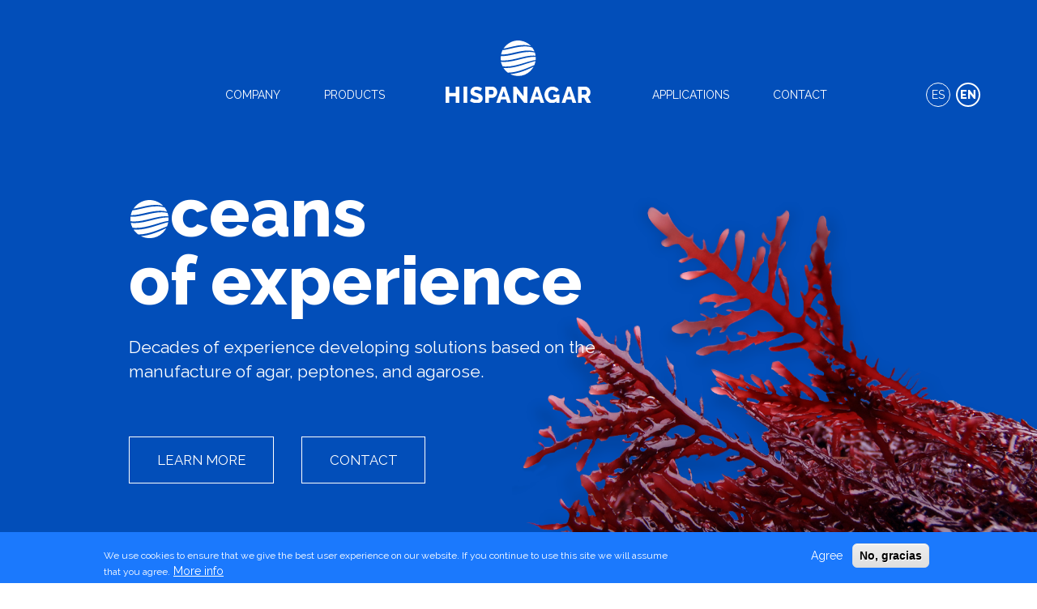

--- FILE ---
content_type: text/html; charset=UTF-8
request_url: https://www.hispanagar.com/en/?page=20
body_size: 12211
content:


<!-- THEME DEBUG -->
<!-- THEME HOOK: 'html' -->
<!-- FILE NAME SUGGESTIONS:
   * html--front.html.twig
   * html--node--14.html.twig
   * html--node--%.html.twig
   * html--node.html.twig
   x html.html.twig
-->
<!-- BEGIN OUTPUT from 'themes/hispanagar/templates/html.html.twig' -->
<!DOCTYPE html>
<html  lang="en" dir="ltr" prefix="content: http://purl.org/rss/1.0/modules/content/  dc: http://purl.org/dc/terms/  foaf: http://xmlns.com/foaf/0.1/  og: http://ogp.me/ns#  rdfs: http://www.w3.org/2000/01/rdf-schema#  schema: http://schema.org/  sioc: http://rdfs.org/sioc/ns#  sioct: http://rdfs.org/sioc/types#  skos: http://www.w3.org/2004/02/skos/core#  xsd: http://www.w3.org/2001/XMLSchema# ">
<head>
  <meta charset="utf-8" />
<script>(function(i,s,o,g,r,a,m){i["GoogleAnalyticsObject"]=r;i[r]=i[r]||function(){(i[r].q=i[r].q||[]).push(arguments)},i[r].l=1*new Date();a=s.createElement(o),m=s.getElementsByTagName(o)[0];a.async=1;a.src=g;m.parentNode.insertBefore(a,m)})(window,document,"script","https://www.google-analytics.com/analytics.js","ga");ga("create", "UA-2339765-9", {"cookieDomain":"auto"});ga("set", "anonymizeIp", true);ga("send", "pageview");</script>
<link rel="canonical" href="https://www.hispanagar.com/en" />
<link rel="shortlink" href="https://www.hispanagar.com/en" />
<meta name="description" content="Decades of experience developing solutions based on the manufacture of agar, peptones, and agarose." />
<meta name="abstract" content="Decades of experience developing solutions based on the manufacture of agar, peptones, and agarose." />
<meta name="Generator" content="Drupal 8 (https://www.drupal.org)" />
<meta name="MobileOptimized" content="width" />
<meta name="HandheldFriendly" content="true" />
<meta name="viewport" content="width=device-width, initial-scale=1.0" />
<style>div#sliding-popup, div#sliding-popup .eu-cookie-withdraw-banner, .eu-cookie-withdraw-tab {background: #1B79FD} div#sliding-popup.eu-cookie-withdraw-wrapper { background: transparent; } #sliding-popup h1, #sliding-popup h2, #sliding-popup h3, #sliding-popup p, #sliding-popup label, #sliding-popup div, .eu-cookie-compliance-more-button, .eu-cookie-compliance-secondary-button, .eu-cookie-withdraw-tab { color: #ffffff;} .eu-cookie-withdraw-tab { border-color: #ffffff;}</style>
<link rel="shortcut icon" href="/themes/hispanagar/favicon.ico" type="image/vnd.microsoft.icon" />
<link rel="alternate" hreflang="es" href="https://www.hispanagar.com/es/fabricante-de-agar-peptonas-y-agarosas" />
<link rel="alternate" hreflang="en" href="https://www.hispanagar.com/en/agar-peptones-and-agarose-manufacturer" />
<link rel="revision" href="https://www.hispanagar.com/en/agar-peptones-and-agarose-manufacturer" />

    <title>Hispanagar</title>
    <link rel="stylesheet" media="all" href="/sites/default/files/css/css_UEhWMoU6RzyFsrNUBgh29Key3TiE95scLrUoZGH69Cg.css" />
<link rel="stylesheet" media="all" href="/modules/contrib/bootstrap_paragraphs/css/bootstrap-paragraphs-columns.min.css?t0z3tl" />
<link rel="stylesheet" media="all" href="/modules/contrib/bootstrap_paragraphs/css/bootstrap-paragraphs-carousel.min.css?t0z3tl" />
<link rel="stylesheet" media="all" href="/sites/default/files/css/css_8nJtQWCV4JEtbBz8fphiCHpx9iCipjYaawcjvuEd5so.css" />
<link rel="stylesheet" media="all" href="https://cdn.jsdelivr.net/npm/bootstrap@3.4.1/dist/css/bootstrap.min.css" integrity="sha256-bZLfwXAP04zRMK2BjiO8iu9pf4FbLqX6zitd+tIvLhE=" crossorigin="anonymous" />
<link rel="stylesheet" media="all" href="https://cdn.jsdelivr.net/npm/@unicorn-fail/drupal-bootstrap-styles@0.0.2/dist/3.4.0/8.x-3.x/drupal-bootstrap.min.css" integrity="sha512-tGFFYdzcicBwsd5EPO92iUIytu9UkQR3tLMbORL9sfi/WswiHkA1O3ri9yHW+5dXk18Rd+pluMeDBrPKSwNCvw==" crossorigin="anonymous" />
<link rel="stylesheet" media="all" href="/sites/default/files/css/css_dIxBkZqvcMiIziyZbMwT8uWxqrJy5A6lKLdg93eEq5M.css" />

    
<!--[if lte IE 8]>
<script src="/sites/default/files/js/js_VtafjXmRvoUgAzqzYTA3Wrjkx9wcWhjP0G4ZnnqRamA.js"></script>
<![endif]-->

    <link rel="apple-touch-icon" sizes="180x180" href="/apple-touch-icon.png">
    <link rel="icon" type="image/png" sizes="32x32" href="/favicon-32x32.png">
    <link rel="icon" type="image/png" sizes="16x16" href="/favicon-16x16.png">
    <link rel="manifest" href="/site.webmanifest">
    <link rel="mask-icon" href="/safari-pinned-tab.svg" color="#5bbad5">
    <meta name="msapplication-TileColor" content="#00aba9">
    <meta name="theme-color" content="#ffffff">
	<!-- Google tag (gtag.js) --> <script async src="https://www.googletagmanager.com/gtag/js?id=G-KCDD1GBXD9"></script> <script>   window.dataLayer = window.dataLayer || [];   function gtag(){dataLayer.push(arguments);}   gtag('js', new Date());   gtag('config', 'G-KCDD1GBXD9'); </script>
  </head>
<body class="page-node-14 path-frontpage page-node-type-portada has-glyphicons">
<a href="#main-content" class="visually-hidden focusable skip-link">
  Skip to main content
</a>



<!-- THEME DEBUG -->
<!-- THEME HOOK: 'off_canvas_page_wrapper' -->
<!-- BEGIN OUTPUT from 'core/modules/system/templates/off-canvas-page-wrapper.html.twig' -->
  <div class="dialog-off-canvas-main-canvas" data-off-canvas-main-canvas>
    

<!-- THEME DEBUG -->
<!-- THEME HOOK: 'page' -->
<!-- FILE NAME SUGGESTIONS:
   * page--front.html.twig
   * page--node--14.html.twig
   * page--node--%.html.twig
   * page--node.html.twig
   x page.html.twig
-->
<!-- BEGIN OUTPUT from 'themes/hispanagar/templates/page.html.twig' -->
          <header class="navbar navbar-fixed-top navbar-default container-fluid" id="navbar" role="banner">
              <div class="container" id="main-menu">
          <div class="navbar-header">
            <button type="button" class="navbar-toggle collapsed" data-toggle="collapse" data-target=".hispanagar-menus" aria-expanded="false">
              <span class="icon-bar"></span>
              <span class="icon-bar"></span>
              <span class="icon-bar"></span>
            </button>
            <div class="main-menu-logo responsive pull-left">
              <a href="https://www.hispanagar.com/en" class="logo logo-white"> <img src="/sites/default/files/images/logo_hispanagar-blanco.svg"></a>
              <a href="https://www.hispanagar.com/en" class="logo logo-color"><img src="/sites/default/files/images/logo_hispanagar-color.svg"> </a>
              

<!-- THEME DEBUG -->
<!-- THEME HOOK: 'block' -->
<!-- FILE NAME SUGGESTIONS:
   * block--alternadordeidioma.html.twig
   * block--language-block--language-interface.html.twig
   * block--language-block.html.twig
   * block--language.html.twig
   x block.html.twig
-->
<!-- BEGIN OUTPUT from 'themes/contrib/bootstrap/templates/block/block.html.twig' -->
<section class="language-switcher-language-url block block-language block-language-blocklanguage-interface clearfix" id="block-alternadordeidioma" role="navigation">
  
    

      

<!-- THEME DEBUG -->
<!-- THEME HOOK: 'links__language_block' -->
<!-- FILE NAME SUGGESTIONS:
   * links--language-block.html.twig
   * links--language-block.html.twig
   x links.html.twig
-->
<!-- BEGIN OUTPUT from 'themes/contrib/bootstrap/templates/system/links.html.twig' -->
<ul class="links"><li hreflang="es" data-drupal-link-query="{&quot;page&quot;:&quot;20&quot;}" data-drupal-link-system-path="&lt;front&gt;" class="es"><a href="/es?page=20" class="language-link" hreflang="es" data-drupal-link-query="{&quot;page&quot;:&quot;20&quot;}" data-drupal-link-system-path="&lt;front&gt;">es</a></li><li hreflang="en" data-drupal-link-query="{&quot;page&quot;:&quot;20&quot;}" data-drupal-link-system-path="&lt;front&gt;" class="en is-active"><a href="/en?page=20" class="language-link is-active" hreflang="en" data-drupal-link-query="{&quot;page&quot;:&quot;20&quot;}" data-drupal-link-system-path="&lt;front&gt;">en</a></li></ul>
<!-- END OUTPUT from 'themes/contrib/bootstrap/templates/system/links.html.twig' -->


  </section>


<!-- END OUTPUT from 'themes/contrib/bootstrap/templates/block/block.html.twig' -->


            </div>
          </div>
          <div class="menus" >
            

<!-- THEME DEBUG -->
<!-- THEME HOOK: 'block' -->
<!-- FILE NAME SUGGESTIONS:
   * block--alternadordeidioma.html.twig
   * block--language-block--language-interface.html.twig
   * block--language-block.html.twig
   * block--language.html.twig
   x block.html.twig
-->
<!-- BEGIN OUTPUT from 'themes/contrib/bootstrap/templates/block/block.html.twig' -->
<section class="language-switcher-language-url block block-language block-language-blocklanguage-interface clearfix" id="block-alternadordeidioma" role="navigation">
  
    

      

<!-- THEME DEBUG -->
<!-- THEME HOOK: 'links__language_block' -->
<!-- FILE NAME SUGGESTIONS:
   * links--language-block.html.twig
   * links--language-block.html.twig
   x links.html.twig
-->
<!-- BEGIN OUTPUT from 'themes/contrib/bootstrap/templates/system/links.html.twig' -->
<ul class="links"><li hreflang="es" data-drupal-link-query="{&quot;page&quot;:&quot;20&quot;}" data-drupal-link-system-path="&lt;front&gt;" class="es"><a href="/es?page=20" class="language-link" hreflang="es" data-drupal-link-query="{&quot;page&quot;:&quot;20&quot;}" data-drupal-link-system-path="&lt;front&gt;">es</a></li><li hreflang="en" data-drupal-link-query="{&quot;page&quot;:&quot;20&quot;}" data-drupal-link-system-path="&lt;front&gt;" class="en is-active"><a href="/en?page=20" class="language-link is-active" hreflang="en" data-drupal-link-query="{&quot;page&quot;:&quot;20&quot;}" data-drupal-link-system-path="&lt;front&gt;">en</a></li></ul>
<!-- END OUTPUT from 'themes/contrib/bootstrap/templates/system/links.html.twig' -->


  </section>


<!-- END OUTPUT from 'themes/contrib/bootstrap/templates/block/block.html.twig' -->


            <div class="main-menu-logo">
                                          <a href="https://www.hispanagar.com/en" class="logo logo-white"> <img src="/sites/default/files/images/logo_hispanagar-blanco.svg"></a>
              <a href="https://www.hispanagar.com/en" class="logo logo-color"><img src="/sites/default/files/images/logo_hispanagar-color.svg"> </a>
            </div>
            <div class="menu main-menu-left hispanagar-menus  collapse">
              

<!-- THEME DEBUG -->
<!-- THEME HOOK: 'menu__main_left' -->
<!-- FILE NAME SUGGESTIONS:
   * menu--main-left.html.twig
   x menu.html.twig
-->
<!-- BEGIN OUTPUT from 'themes/contrib/bootstrap/templates/menu/menu.html.twig' -->

      <ul class="menu menu--main-left nav">
                      <li class="first">
                                        <a href="/en/company" data-drupal-link-system-path="node/5">Company</a>
              </li>
                      <li class="last">
                                        <a href="/en/products" data-drupal-link-system-path="node/7">Products</a>
              </li>
        </ul>
  

<!-- END OUTPUT from 'themes/contrib/bootstrap/templates/menu/menu.html.twig' -->


            </div>
            <div class="menu main-menu-right hispanagar-menus collapse">
              

<!-- THEME DEBUG -->
<!-- THEME HOOK: 'menu__main_right' -->
<!-- FILE NAME SUGGESTIONS:
   * menu--main-right.html.twig
   x menu.html.twig
-->
<!-- BEGIN OUTPUT from 'themes/contrib/bootstrap/templates/menu/menu.html.twig' -->

      <ul class="menu menu--main-right nav">
                      <li class="first">
                                        <a href="https://www.hispanagar.com/en/applications">Applications</a>
              </li>
                      <li class="last">
                                        <a href="https://www.hispanagar.com/en/contacto-hispanagar">Contact</a>
              </li>
        </ul>
  

<!-- END OUTPUT from 'themes/contrib/bootstrap/templates/menu/menu.html.twig' -->


            </div>
          </div>
        </div>



                                              </div>

                            </header>
  
  <div role="main" class="main-container container-fluid js-quickedit-main-content">
    <div class="row">

            
            
                                                        <section >

                                      <div class="highlighted">

<!-- THEME DEBUG -->
<!-- THEME HOOK: 'region' -->
<!-- FILE NAME SUGGESTIONS:
   * region--highlighted.html.twig
   x region.html.twig
-->
<!-- BEGIN OUTPUT from 'themes/contrib/bootstrap/templates/system/region.html.twig' -->
  <div class="region region-highlighted">
    

<!-- THEME DEBUG -->
<!-- THEME HOOK: 'block' -->
<!-- FILE NAME SUGGESTIONS:
   * block--hispanagar-messages.html.twig
   x block--system-messages-block.html.twig
   * block--system.html.twig
   * block.html.twig
-->
<!-- BEGIN OUTPUT from 'core/modules/system/templates/block--system-messages-block.html.twig' -->
<div data-drupal-messages-fallback class="hidden"></div>

<!-- END OUTPUT from 'core/modules/system/templates/block--system-messages-block.html.twig' -->


  </div>

<!-- END OUTPUT from 'themes/contrib/bootstrap/templates/system/region.html.twig' -->

</div>
                  
                
                          <a id="main-content"></a>
          

<!-- THEME DEBUG -->
<!-- THEME HOOK: 'region' -->
<!-- FILE NAME SUGGESTIONS:
   * region--content.html.twig
   x region.html.twig
-->
<!-- BEGIN OUTPUT from 'themes/contrib/bootstrap/templates/system/region.html.twig' -->
  <div class="region region-content">
    

<!-- THEME DEBUG -->
<!-- THEME HOOK: 'block' -->
<!-- FILE NAME SUGGESTIONS:
   * block--headerhome.html.twig
   * block--block-content--66971683-8b65-4c55-99e4-bb50bbdbcad7.html.twig
   * block--block-content.html.twig
   x block.html.twig
-->
<!-- BEGIN OUTPUT from 'themes/contrib/bootstrap/templates/block/block.html.twig' -->
<section id="block-headerhome" class="block block-block-content block-block-content66971683-8b65-4c55-99e4-bb50bbdbcad7 clearfix">
  
    

      

<!-- THEME DEBUG -->
<!-- THEME HOOK: 'field' -->
<!-- FILE NAME SUGGESTIONS:
   * field--block-content--body--basic.html.twig
   * field--block-content--body.html.twig
   * field--block-content--basic.html.twig
   * field--body.html.twig
   * field--text-with-summary.html.twig
   x field.html.twig
-->
<!-- BEGIN OUTPUT from 'themes/contrib/bootstrap/templates/field/field.html.twig' -->

            <div class="field field--name-body field--type-text-with-summary field--label-hidden field--item"><div class="section-title-fullscreen home">
<div class="container">
<div class="home-title-wrapper">
<h1 class="title"><span class="o-hispanagar">o</span>ceans<br />
of experience</h1>
<span class="subtitle">Decades of experience developing solutions based on the manufacture of agar, peptones, and agarose.</span></div>
<a class="button scroll-up" href="#">LEARN MORE</a> <a class="button menu-contact-link" href="#contact">CONTACT</a></div>
</div>

</div>
      
<!-- END OUTPUT from 'themes/contrib/bootstrap/templates/field/field.html.twig' -->


  </section>


<!-- END OUTPUT from 'themes/contrib/bootstrap/templates/block/block.html.twig' -->



<!-- THEME DEBUG -->
<!-- THEME HOOK: 'block' -->
<!-- FILE NAME SUGGESTIONS:
   * block--hispanagar-content.html.twig
   * block--system-main-block.html.twig
   x block--system.html.twig
   * block.html.twig
-->
<!-- BEGIN OUTPUT from 'themes/contrib/bootstrap/templates/block/block--system.html.twig' -->
  

<!-- THEME DEBUG -->
<!-- THEME HOOK: 'node' -->
<!-- FILE NAME SUGGESTIONS:
   * node--14--full.html.twig
   * node--14.html.twig
   * node--portada--full.html.twig
   * node--portada.html.twig
   * node--full.html.twig
   x node.html.twig
-->
<!-- BEGIN OUTPUT from 'themes/contrib/bootstrap/templates/node/node.html.twig' -->
<article data-history-node-id="14" role="article" about="/en/agar-peptones-and-agarose-manufacturer" class="portada full clearfix">

  
    

  
  <div class="content">
    

<!-- THEME DEBUG -->
<!-- THEME HOOK: 'links__node' -->
<!-- FILE NAME SUGGESTIONS:
   * links--node.html.twig
   x links.html.twig
-->
<!-- BEGIN OUTPUT from 'themes/contrib/bootstrap/templates/system/links.html.twig' -->

<!-- END OUTPUT from 'themes/contrib/bootstrap/templates/system/links.html.twig' -->



<!-- THEME DEBUG -->
<!-- THEME HOOK: 'field' -->
<!-- FILE NAME SUGGESTIONS:
   * field--node--field-grid--portada.html.twig
   * field--node--field-grid.html.twig
   * field--node--portada.html.twig
   * field--field-grid.html.twig
   x field--entity-reference-revisions.html.twig
   * field.html.twig
-->
<!-- BEGIN OUTPUT from 'modules/contrib/bootstrap_paragraphs/templates/field--entity-reference-revisions.html.twig' -->

      <div>

<!-- THEME DEBUG -->
<!-- THEME HOOK: 'paragraph' -->
<!-- FILE NAME SUGGESTIONS:
   * paragraph--bp-columns--default.html.twig
   x paragraph--bp-columns.html.twig
   * paragraph--default.html.twig
   * paragraph.html.twig
-->
<!-- BEGIN OUTPUT from 'themes/hispanagar/templates/paragraph--bp-columns.html.twig' -->


  






<div class="container paragraph paragraph--type--bp-columns paragraph--view-mode--default paragraph--id--26">
  <div class="paragraph__column">
    

<!-- THEME DEBUG -->
<!-- THEME HOOK: 'field' -->
<!-- FILE NAME SUGGESTIONS:
   * field--paragraph--bp-column-content--bp-columns.html.twig
   x field--paragraph--bp-column-content.html.twig
   * field--paragraph--bp-columns.html.twig
   * field--bp-column-content.html.twig
   * field--entity-reference-revisions.html.twig
   * field.html.twig
-->
<!-- BEGIN OUTPUT from 'modules/contrib/bootstrap_paragraphs/templates/field--paragraph--bp-column-content.html.twig' -->
<div class="paragraph--type--bp-columns__4col">
    <div>

<!-- THEME DEBUG -->
<!-- THEME HOOK: 'paragraph' -->
<!-- FILE NAME SUGGESTIONS:
   * paragraph--destacados-portada--default.html.twig
   * paragraph--destacados-portada.html.twig
   x paragraph--default.html.twig
   * paragraph.html.twig
-->
<!-- BEGIN OUTPUT from 'modules/contrib/bootstrap_paragraphs/templates/paragraph--default.html.twig' -->








<div class="paragraph paragraph--type--destacados-portada paragraph--view-mode--default paragraph--id--22">
  <div class="paragraph__column">
        

<!-- THEME DEBUG -->
<!-- THEME HOOK: 'field' -->
<!-- FILE NAME SUGGESTIONS:
   * field--paragraph--field-icono-subseccion--destacados-portada.html.twig
   * field--paragraph--field-icono-subseccion.html.twig
   * field--paragraph--destacados-portada.html.twig
   * field--field-icono-subseccion.html.twig
   * field--image.html.twig
   x field.html.twig
-->
<!-- BEGIN OUTPUT from 'themes/contrib/bootstrap/templates/field/field.html.twig' -->

            <div class="field field--name-field-icono-subseccion field--type-image field--label-hidden field--item">

<!-- THEME DEBUG -->
<!-- THEME HOOK: 'image_formatter' -->
<!-- BEGIN OUTPUT from 'core/modules/image/templates/image-formatter.html.twig' -->
  

<!-- THEME DEBUG -->
<!-- THEME HOOK: 'image' -->
<!-- BEGIN OUTPUT from 'themes/contrib/bootstrap/templates/system/image.html.twig' -->
<img src="/sites/default/files/2019-02/09_0.gif" width="200" height="200" alt="" typeof="foaf:Image" class="img-responsive" />

<!-- END OUTPUT from 'themes/contrib/bootstrap/templates/system/image.html.twig' -->



<!-- END OUTPUT from 'core/modules/image/templates/image-formatter.html.twig' -->

</div>
      
<!-- END OUTPUT from 'themes/contrib/bootstrap/templates/field/field.html.twig' -->



<!-- THEME DEBUG -->
<!-- THEME HOOK: 'field' -->
<!-- FILE NAME SUGGESTIONS:
   x field--paragraph--field-titulo--destacados-portada.html.twig
   * field--paragraph--field-titulo.html.twig
   * field--paragraph--destacados-portada.html.twig
   * field--field-titulo.html.twig
   * field--text.html.twig
   * field.html.twig
-->
<!-- BEGIN OUTPUT from 'themes/hispanagar/templates/field--paragraph--field-titulo--destacados-portada.html.twig' -->

            <h2 class="field field--name-field-titulo field--type-text field--label-hidden field--item">Experts</h2>
      
<!-- END OUTPUT from 'themes/hispanagar/templates/field--paragraph--field-titulo--destacados-portada.html.twig' -->



<!-- THEME DEBUG -->
<!-- THEME HOOK: 'field' -->
<!-- FILE NAME SUGGESTIONS:
   * field--paragraph--field-descropcion-subseccion--destacados-portada.html.twig
   * field--paragraph--field-descropcion-subseccion.html.twig
   * field--paragraph--destacados-portada.html.twig
   * field--field-descropcion-subseccion.html.twig
   * field--text-long.html.twig
   x field.html.twig
-->
<!-- BEGIN OUTPUT from 'themes/contrib/bootstrap/templates/field/field.html.twig' -->

            <div class="field field--name-field-descropcion-subseccion field--type-text-long field--label-hidden field--item"><p>The manufacturer with the greatest understanding of marine hydrocolloids in the market, with more than half a century of experience developing high quality products.</p></div>
      
<!-- END OUTPUT from 'themes/contrib/bootstrap/templates/field/field.html.twig' -->


  </div>
</div>

<!-- END OUTPUT from 'modules/contrib/bootstrap_paragraphs/templates/paragraph--default.html.twig' -->

</div>
  </div><div class="paragraph--type--bp-columns__4col">
    <div>

<!-- THEME DEBUG -->
<!-- THEME HOOK: 'paragraph' -->
<!-- FILE NAME SUGGESTIONS:
   * paragraph--destacados-portada--default.html.twig
   * paragraph--destacados-portada.html.twig
   x paragraph--default.html.twig
   * paragraph.html.twig
-->
<!-- BEGIN OUTPUT from 'modules/contrib/bootstrap_paragraphs/templates/paragraph--default.html.twig' -->








<div class="paragraph paragraph--type--destacados-portada paragraph--view-mode--default paragraph--id--23">
  <div class="paragraph__column">
        

<!-- THEME DEBUG -->
<!-- THEME HOOK: 'field' -->
<!-- FILE NAME SUGGESTIONS:
   * field--paragraph--field-icono-subseccion--destacados-portada.html.twig
   * field--paragraph--field-icono-subseccion.html.twig
   * field--paragraph--destacados-portada.html.twig
   * field--field-icono-subseccion.html.twig
   * field--image.html.twig
   x field.html.twig
-->
<!-- BEGIN OUTPUT from 'themes/contrib/bootstrap/templates/field/field.html.twig' -->

            <div class="field field--name-field-icono-subseccion field--type-image field--label-hidden field--item">

<!-- THEME DEBUG -->
<!-- THEME HOOK: 'image_formatter' -->
<!-- BEGIN OUTPUT from 'core/modules/image/templates/image-formatter.html.twig' -->
  

<!-- THEME DEBUG -->
<!-- THEME HOOK: 'image' -->
<!-- BEGIN OUTPUT from 'themes/contrib/bootstrap/templates/system/image.html.twig' -->
<img src="/sites/default/files/2019-02/02_0.gif" width="200" height="200" alt="" typeof="foaf:Image" class="img-responsive" />

<!-- END OUTPUT from 'themes/contrib/bootstrap/templates/system/image.html.twig' -->



<!-- END OUTPUT from 'core/modules/image/templates/image-formatter.html.twig' -->

</div>
      
<!-- END OUTPUT from 'themes/contrib/bootstrap/templates/field/field.html.twig' -->



<!-- THEME DEBUG -->
<!-- THEME HOOK: 'field' -->
<!-- FILE NAME SUGGESTIONS:
   x field--paragraph--field-titulo--destacados-portada.html.twig
   * field--paragraph--field-titulo.html.twig
   * field--paragraph--destacados-portada.html.twig
   * field--field-titulo.html.twig
   * field--text.html.twig
   * field.html.twig
-->
<!-- BEGIN OUTPUT from 'themes/hispanagar/templates/field--paragraph--field-titulo--destacados-portada.html.twig' -->

            <h2 class="field field--name-field-titulo field--type-text field--label-hidden field--item">Innovation</h2>
      
<!-- END OUTPUT from 'themes/hispanagar/templates/field--paragraph--field-titulo--destacados-portada.html.twig' -->



<!-- THEME DEBUG -->
<!-- THEME HOOK: 'field' -->
<!-- FILE NAME SUGGESTIONS:
   * field--paragraph--field-descropcion-subseccion--destacados-portada.html.twig
   * field--paragraph--field-descropcion-subseccion.html.twig
   * field--paragraph--destacados-portada.html.twig
   * field--field-descropcion-subseccion.html.twig
   * field--text-long.html.twig
   x field.html.twig
-->
<!-- BEGIN OUTPUT from 'themes/contrib/bootstrap/templates/field/field.html.twig' -->

            <div class="field field--name-field-descropcion-subseccion field--type-text-long field--label-hidden field--item"><p>The company operates following the strategic mission: Specialization and innovation in life and food sciences.</p></div>
      
<!-- END OUTPUT from 'themes/contrib/bootstrap/templates/field/field.html.twig' -->


  </div>
</div>

<!-- END OUTPUT from 'modules/contrib/bootstrap_paragraphs/templates/paragraph--default.html.twig' -->

</div>
  </div><div class="paragraph--type--bp-columns__4col">
    <div>

<!-- THEME DEBUG -->
<!-- THEME HOOK: 'paragraph' -->
<!-- FILE NAME SUGGESTIONS:
   * paragraph--destacados-portada--default.html.twig
   * paragraph--destacados-portada.html.twig
   x paragraph--default.html.twig
   * paragraph.html.twig
-->
<!-- BEGIN OUTPUT from 'modules/contrib/bootstrap_paragraphs/templates/paragraph--default.html.twig' -->








<div class="paragraph paragraph--type--destacados-portada paragraph--view-mode--default paragraph--id--24">
  <div class="paragraph__column">
        

<!-- THEME DEBUG -->
<!-- THEME HOOK: 'field' -->
<!-- FILE NAME SUGGESTIONS:
   * field--paragraph--field-icono-subseccion--destacados-portada.html.twig
   * field--paragraph--field-icono-subseccion.html.twig
   * field--paragraph--destacados-portada.html.twig
   * field--field-icono-subseccion.html.twig
   * field--image.html.twig
   x field.html.twig
-->
<!-- BEGIN OUTPUT from 'themes/contrib/bootstrap/templates/field/field.html.twig' -->

            <div class="field field--name-field-icono-subseccion field--type-image field--label-hidden field--item">

<!-- THEME DEBUG -->
<!-- THEME HOOK: 'image_formatter' -->
<!-- BEGIN OUTPUT from 'core/modules/image/templates/image-formatter.html.twig' -->
  

<!-- THEME DEBUG -->
<!-- THEME HOOK: 'image' -->
<!-- BEGIN OUTPUT from 'themes/contrib/bootstrap/templates/system/image.html.twig' -->
<img src="/sites/default/files/2019-02/05_0.gif" width="200" height="200" alt="" typeof="foaf:Image" class="img-responsive" />

<!-- END OUTPUT from 'themes/contrib/bootstrap/templates/system/image.html.twig' -->



<!-- END OUTPUT from 'core/modules/image/templates/image-formatter.html.twig' -->

</div>
      
<!-- END OUTPUT from 'themes/contrib/bootstrap/templates/field/field.html.twig' -->



<!-- THEME DEBUG -->
<!-- THEME HOOK: 'field' -->
<!-- FILE NAME SUGGESTIONS:
   x field--paragraph--field-titulo--destacados-portada.html.twig
   * field--paragraph--field-titulo.html.twig
   * field--paragraph--destacados-portada.html.twig
   * field--field-titulo.html.twig
   * field--text.html.twig
   * field.html.twig
-->
<!-- BEGIN OUTPUT from 'themes/hispanagar/templates/field--paragraph--field-titulo--destacados-portada.html.twig' -->

            <h2 class="field field--name-field-titulo field--type-text field--label-hidden field--item">Quality</h2>
      
<!-- END OUTPUT from 'themes/hispanagar/templates/field--paragraph--field-titulo--destacados-portada.html.twig' -->



<!-- THEME DEBUG -->
<!-- THEME HOOK: 'field' -->
<!-- FILE NAME SUGGESTIONS:
   * field--paragraph--field-descropcion-subseccion--destacados-portada.html.twig
   * field--paragraph--field-descropcion-subseccion.html.twig
   * field--paragraph--destacados-portada.html.twig
   * field--field-descropcion-subseccion.html.twig
   * field--text-long.html.twig
   x field.html.twig
-->
<!-- BEGIN OUTPUT from 'themes/contrib/bootstrap/templates/field/field.html.twig' -->

            <div class="field field--name-field-descropcion-subseccion field--type-text-long field--label-hidden field--item"><p>Exhaustive and strict control of the entire supply chain, from source to market, to ensure a supply of optimum quality.</p></div>
      
<!-- END OUTPUT from 'themes/contrib/bootstrap/templates/field/field.html.twig' -->


  </div>
</div>

<!-- END OUTPUT from 'modules/contrib/bootstrap_paragraphs/templates/paragraph--default.html.twig' -->

</div>
  </div><div class="paragraph--type--bp-columns__4col">
    <div>

<!-- THEME DEBUG -->
<!-- THEME HOOK: 'paragraph' -->
<!-- FILE NAME SUGGESTIONS:
   * paragraph--destacados-portada--default.html.twig
   * paragraph--destacados-portada.html.twig
   x paragraph--default.html.twig
   * paragraph.html.twig
-->
<!-- BEGIN OUTPUT from 'modules/contrib/bootstrap_paragraphs/templates/paragraph--default.html.twig' -->








<div class="paragraph paragraph--type--destacados-portada paragraph--view-mode--default paragraph--id--25">
  <div class="paragraph__column">
        

<!-- THEME DEBUG -->
<!-- THEME HOOK: 'field' -->
<!-- FILE NAME SUGGESTIONS:
   * field--paragraph--field-icono-subseccion--destacados-portada.html.twig
   * field--paragraph--field-icono-subseccion.html.twig
   * field--paragraph--destacados-portada.html.twig
   * field--field-icono-subseccion.html.twig
   * field--image.html.twig
   x field.html.twig
-->
<!-- BEGIN OUTPUT from 'themes/contrib/bootstrap/templates/field/field.html.twig' -->

            <div class="field field--name-field-icono-subseccion field--type-image field--label-hidden field--item">

<!-- THEME DEBUG -->
<!-- THEME HOOK: 'image_formatter' -->
<!-- BEGIN OUTPUT from 'core/modules/image/templates/image-formatter.html.twig' -->
  

<!-- THEME DEBUG -->
<!-- THEME HOOK: 'image' -->
<!-- BEGIN OUTPUT from 'themes/contrib/bootstrap/templates/system/image.html.twig' -->
<img src="/sites/default/files/2019-02/04_0.gif" width="200" height="200" alt="" typeof="foaf:Image" class="img-responsive" />

<!-- END OUTPUT from 'themes/contrib/bootstrap/templates/system/image.html.twig' -->



<!-- END OUTPUT from 'core/modules/image/templates/image-formatter.html.twig' -->

</div>
      
<!-- END OUTPUT from 'themes/contrib/bootstrap/templates/field/field.html.twig' -->



<!-- THEME DEBUG -->
<!-- THEME HOOK: 'field' -->
<!-- FILE NAME SUGGESTIONS:
   x field--paragraph--field-titulo--destacados-portada.html.twig
   * field--paragraph--field-titulo.html.twig
   * field--paragraph--destacados-portada.html.twig
   * field--field-titulo.html.twig
   * field--text.html.twig
   * field.html.twig
-->
<!-- BEGIN OUTPUT from 'themes/hispanagar/templates/field--paragraph--field-titulo--destacados-portada.html.twig' -->

            <h2 class="field field--name-field-titulo field--type-text field--label-hidden field--item">Leadership</h2>
      
<!-- END OUTPUT from 'themes/hispanagar/templates/field--paragraph--field-titulo--destacados-portada.html.twig' -->



<!-- THEME DEBUG -->
<!-- THEME HOOK: 'field' -->
<!-- FILE NAME SUGGESTIONS:
   * field--paragraph--field-descropcion-subseccion--destacados-portada.html.twig
   * field--paragraph--field-descropcion-subseccion.html.twig
   * field--paragraph--destacados-portada.html.twig
   * field--field-descropcion-subseccion.html.twig
   * field--text-long.html.twig
   x field.html.twig
-->
<!-- BEGIN OUTPUT from 'themes/contrib/bootstrap/templates/field/field.html.twig' -->

            <div class="field field--name-field-descropcion-subseccion field--type-text-long field--label-hidden field--item"><p>Established leader in all key market segments.</p></div>
      
<!-- END OUTPUT from 'themes/contrib/bootstrap/templates/field/field.html.twig' -->


  </div>
</div>

<!-- END OUTPUT from 'modules/contrib/bootstrap_paragraphs/templates/paragraph--default.html.twig' -->

</div>
  </div>
<!-- END OUTPUT from 'modules/contrib/bootstrap_paragraphs/templates/field--paragraph--bp-column-content.html.twig' -->


  </div>
</div>

<!-- END OUTPUT from 'themes/hispanagar/templates/paragraph--bp-columns.html.twig' -->

</div>
  
<!-- END OUTPUT from 'modules/contrib/bootstrap_paragraphs/templates/field--entity-reference-revisions.html.twig' -->



<!-- THEME DEBUG -->
<!-- THEME HOOK: 'field' -->
<!-- FILE NAME SUGGESTIONS:
   * field--node--field-slider--portada.html.twig
   * field--node--field-slider.html.twig
   * field--node--portada.html.twig
   * field--field-slider.html.twig
   x field--entity-reference-revisions.html.twig
   * field.html.twig
-->
<!-- BEGIN OUTPUT from 'modules/contrib/bootstrap_paragraphs/templates/field--entity-reference-revisions.html.twig' -->

      <div>

<!-- THEME DEBUG -->
<!-- THEME HOOK: 'paragraph' -->
<!-- FILE NAME SUGGESTIONS:
   * paragraph--bp-carousel--default.html.twig
   x paragraph--bp-carousel.html.twig
   * paragraph--default.html.twig
   * paragraph.html.twig
-->
<!-- BEGIN OUTPUT from 'themes/hispanagar/templates/paragraph--bp-carousel.html.twig' -->




    
    


  
  


<div class="paragraph paragraph--type--bp-carousel paragraph--view-mode--default paragraph--id--31 carousel slide paragraph--width--medium paragraph--color paragraph--color--rgba-cyan-slight" id="myCarousel-31" data-ride="carousel">

  <div class="carousel-inner" role="list">
          <div class="paragraph--layout-slideshow__slide-1 item carousel-item active" role="listitem">
        

<!-- THEME DEBUG -->
<!-- THEME HOOK: 'paragraph' -->
<!-- FILE NAME SUGGESTIONS:
   * paragraph--slider-home-item--default.html.twig
   x paragraph--slider-home-item.html.twig
   * paragraph--default.html.twig
   * paragraph.html.twig
-->
<!-- BEGIN OUTPUT from 'themes/hispanagar/templates/paragraph--slider-home-item.html.twig' -->








<div class="paragraph paragraph--type--slider-home-item paragraph--view-mode--default paragraph--id--29">
  <div class="paragraph__column">
        <div class="text-wrapper" style="background-image: url('/sites/default/files/2018-12/18300_PLACASLM.png')">
      <h2 class="title">

<!-- THEME DEBUG -->
<!-- THEME HOOK: 'field' -->
<!-- FILE NAME SUGGESTIONS:
   * field--paragraph--field-slider-title--slider-home-item.html.twig
   * field--paragraph--field-slider-title.html.twig
   * field--paragraph--slider-home-item.html.twig
   * field--field-slider-title.html.twig
   * field--text.html.twig
   x field.html.twig
-->
<!-- BEGIN OUTPUT from 'themes/contrib/bootstrap/templates/field/field.html.twig' -->

            <div class="field field--name-field-slider-title field--type-text field--label-hidden field--item">microbi<span class="o-hispanagar">o</span>logy</div>
      
<!-- END OUTPUT from 'themes/contrib/bootstrap/templates/field/field.html.twig' -->

</h2>
      <span class="subtitle">

<!-- THEME DEBUG -->
<!-- THEME HOOK: 'field' -->
<!-- FILE NAME SUGGESTIONS:
   * field--paragraph--field-slider-subtitle--slider-home-item.html.twig
   * field--paragraph--field-slider-subtitle.html.twig
   * field--paragraph--slider-home-item.html.twig
   * field--field-slider-subtitle.html.twig
   * field--text-long.html.twig
   x field.html.twig
-->
<!-- BEGIN OUTPUT from 'themes/contrib/bootstrap/templates/field/field.html.twig' -->

            <div class="field field--name-field-slider-subtitle field--type-text-long field--label-hidden field--item"><p>Base gelling agent in the preparation of diagnostic culture media.</p></div>
      
<!-- END OUTPUT from 'themes/contrib/bootstrap/templates/field/field.html.twig' -->

</span>
    </div>
      </div>
</div>

<!-- END OUTPUT from 'themes/hispanagar/templates/paragraph--slider-home-item.html.twig' -->


      </div>
          <div class="paragraph--layout-slideshow__slide-2 item carousel-item" role="listitem">
        

<!-- THEME DEBUG -->
<!-- THEME HOOK: 'paragraph' -->
<!-- FILE NAME SUGGESTIONS:
   * paragraph--slider-home-item--default.html.twig
   x paragraph--slider-home-item.html.twig
   * paragraph--default.html.twig
   * paragraph.html.twig
-->
<!-- BEGIN OUTPUT from 'themes/hispanagar/templates/paragraph--slider-home-item.html.twig' -->








<div class="paragraph paragraph--type--slider-home-item paragraph--view-mode--default paragraph--id--64">
  <div class="paragraph__column">
        <div class="text-wrapper" style="background-image: url('/sites/default/files/2018-12/AgarosaGel%20electroforesis%20%2B%20sombra_0.png')">
      <h2 class="title">

<!-- THEME DEBUG -->
<!-- THEME HOOK: 'field' -->
<!-- FILE NAME SUGGESTIONS:
   * field--paragraph--field-slider-title--slider-home-item.html.twig
   * field--paragraph--field-slider-title.html.twig
   * field--paragraph--slider-home-item.html.twig
   * field--field-slider-title.html.twig
   * field--text.html.twig
   x field.html.twig
-->
<!-- BEGIN OUTPUT from 'themes/contrib/bootstrap/templates/field/field.html.twig' -->

            <div class="field field--name-field-slider-title field--type-text field--label-hidden field--item">m<span class="o-hispanagar">o</span>lecular biology</div>
      
<!-- END OUTPUT from 'themes/contrib/bootstrap/templates/field/field.html.twig' -->

</h2>
      <span class="subtitle">

<!-- THEME DEBUG -->
<!-- THEME HOOK: 'field' -->
<!-- FILE NAME SUGGESTIONS:
   * field--paragraph--field-slider-subtitle--slider-home-item.html.twig
   * field--paragraph--field-slider-subtitle.html.twig
   * field--paragraph--slider-home-item.html.twig
   * field--field-slider-subtitle.html.twig
   * field--text-long.html.twig
   x field.html.twig
-->
<!-- BEGIN OUTPUT from 'themes/contrib/bootstrap/templates/field/field.html.twig' -->

            <div class="field field--name-field-slider-subtitle field--type-text-long field--label-hidden field--item"><p>Separation of nucleic acids and proteins by electrophoresis, chromatography or immunodiffusion.</p></div>
      
<!-- END OUTPUT from 'themes/contrib/bootstrap/templates/field/field.html.twig' -->

</span>
    </div>
      </div>
</div>

<!-- END OUTPUT from 'themes/hispanagar/templates/paragraph--slider-home-item.html.twig' -->


      </div>
          <div class="paragraph--layout-slideshow__slide-3 item carousel-item" role="listitem">
        

<!-- THEME DEBUG -->
<!-- THEME HOOK: 'paragraph' -->
<!-- FILE NAME SUGGESTIONS:
   * paragraph--slider-home-item--default.html.twig
   x paragraph--slider-home-item.html.twig
   * paragraph--default.html.twig
   * paragraph.html.twig
-->
<!-- BEGIN OUTPUT from 'themes/hispanagar/templates/paragraph--slider-home-item.html.twig' -->








<div class="paragraph paragraph--type--slider-home-item paragraph--view-mode--default paragraph--id--65">
  <div class="paragraph__column">
        <div class="text-wrapper" style="background-image: url('/sites/default/files/2018-12/18300_FLAN_1_0.png')">
      <h2 class="title">

<!-- THEME DEBUG -->
<!-- THEME HOOK: 'field' -->
<!-- FILE NAME SUGGESTIONS:
   * field--paragraph--field-slider-title--slider-home-item.html.twig
   * field--paragraph--field-slider-title.html.twig
   * field--paragraph--slider-home-item.html.twig
   * field--field-slider-title.html.twig
   * field--text.html.twig
   x field.html.twig
-->
<!-- BEGIN OUTPUT from 'themes/contrib/bootstrap/templates/field/field.html.twig' -->

            <div class="field field--name-field-slider-title field--type-text field--label-hidden field--item">f<span class="o-hispanagar">o</span>od</div>
      
<!-- END OUTPUT from 'themes/contrib/bootstrap/templates/field/field.html.twig' -->

</h2>
      <span class="subtitle">

<!-- THEME DEBUG -->
<!-- THEME HOOK: 'field' -->
<!-- FILE NAME SUGGESTIONS:
   * field--paragraph--field-slider-subtitle--slider-home-item.html.twig
   * field--paragraph--field-slider-subtitle.html.twig
   * field--paragraph--slider-home-item.html.twig
   * field--field-slider-subtitle.html.twig
   * field--text-long.html.twig
   x field.html.twig
-->
<!-- BEGIN OUTPUT from 'themes/contrib/bootstrap/templates/field/field.html.twig' -->

            <div class="field field--name-field-slider-subtitle field--type-text-long field--label-hidden field--item"><p>Natural vegetable gelling and thickening agent used in confectionery, baking, and dairy products.</p></div>
      
<!-- END OUTPUT from 'themes/contrib/bootstrap/templates/field/field.html.twig' -->

</span>
    </div>
      </div>
</div>

<!-- END OUTPUT from 'themes/hispanagar/templates/paragraph--slider-home-item.html.twig' -->


      </div>
        <ol class="carousel-indicators">
              <li class="active" data-slide-to="0" data-target="#myCarousel-31">microbiology</li>
              <li class="" data-slide-to="1" data-target="#myCarousel-31">molecular biology</li>
              <li class="" data-slide-to="2" data-target="#myCarousel-31">food</li>
          </ol>
  </div>

  <a class="left carousel-control" href="#myCarousel-31" role="button" data-slide="prev">
    <span class="glyphicon glyphicon-chevron-left" aria-hidden="true"></span>
    <span class="sr-only">Previous</span>
  </a>
  <a class="right carousel-control" href="#myCarousel-31" role="button" data-slide="next">
    <span class="glyphicon glyphicon-chevron-right" aria-hidden="true"></span>
    <span class="sr-only">Next</span>
  </a>
</div>

<!-- END OUTPUT from 'themes/hispanagar/templates/paragraph--bp-carousel.html.twig' -->

</div>
  
<!-- END OUTPUT from 'modules/contrib/bootstrap_paragraphs/templates/field--entity-reference-revisions.html.twig' -->



<!-- THEME DEBUG -->
<!-- THEME HOOK: 'field' -->
<!-- FILE NAME SUGGESTIONS:
   * field--node--field-productos--portada.html.twig
   * field--node--field-productos.html.twig
   * field--node--portada.html.twig
   * field--field-productos.html.twig
   x field--entity-reference-revisions.html.twig
   * field.html.twig
-->
<!-- BEGIN OUTPUT from 'modules/contrib/bootstrap_paragraphs/templates/field--entity-reference-revisions.html.twig' -->

      <div>

<!-- THEME DEBUG -->
<!-- THEME HOOK: 'paragraph' -->
<!-- FILE NAME SUGGESTIONS:
   * paragraph--productos-en-portada--default.html.twig
   x paragraph--productos-en-portada.html.twig
   * paragraph--default.html.twig
   * paragraph.html.twig
-->
<!-- BEGIN OUTPUT from 'themes/hispanagar/templates/paragraph--productos-en-portada.html.twig' -->








<div class="container paragraph paragraph--type--productos-en-portada paragraph--view-mode--default paragraph--id--36">
  <div class="row">
    <div class="paragraph__column">
      

<!-- THEME DEBUG -->
<!-- THEME HOOK: 'field' -->
<!-- FILE NAME SUGGESTIONS:
   * field--paragraph--field-titulo-seccion-productos--productos-en-portada.html.twig
   x field--paragraph--field-titulo-seccion-productos.html.twig
   * field--paragraph--productos-en-portada.html.twig
   * field--field-titulo-seccion-productos.html.twig
   * field--text.html.twig
   * field.html.twig
-->
<!-- BEGIN OUTPUT from 'themes/hispanagar/templates/field--paragraph--field-titulo-seccion-productos.html.twig' -->

            <h2 class="field field--name-field-titulo-seccion-productos field--type-text field--label-hidden field--item">products</h2>
      
<!-- END OUTPUT from 'themes/hispanagar/templates/field--paragraph--field-titulo-seccion-productos.html.twig' -->



<!-- THEME DEBUG -->
<!-- THEME HOOK: 'field' -->
<!-- FILE NAME SUGGESTIONS:
   * field--paragraph--field-descripcion-seccion-produc--productos-en-portada.html.twig
   * field--paragraph--field-descripcion-seccion-produc.html.twig
   * field--paragraph--productos-en-portada.html.twig
   * field--field-descripcion-seccion-produc.html.twig
   * field--text-long.html.twig
   x field.html.twig
-->
<!-- BEGIN OUTPUT from 'themes/contrib/bootstrap/templates/field/field.html.twig' -->

            <div class="field field--name-field-descripcion-seccion-produc field--type-text-long field--label-hidden field--item"><p>Hispanagar has developed all kinds of high quality innovative products in the food, microbiology and molecular biology fields, driven by specialization, extensive knowledge on hydrocolloids, careful selection and treatment of algae, and efficient and controlled production processes.</p></div>
      
<!-- END OUTPUT from 'themes/contrib/bootstrap/templates/field/field.html.twig' -->



<!-- THEME DEBUG -->
<!-- THEME HOOK: 'field' -->
<!-- FILE NAME SUGGESTIONS:
   * field--paragraph--field-productos-destacados--productos-en-portada.html.twig
   * field--paragraph--field-productos-destacados.html.twig
   * field--paragraph--productos-en-portada.html.twig
   * field--field-productos-destacados.html.twig
   x field--entity-reference-revisions.html.twig
   * field.html.twig
-->
<!-- BEGIN OUTPUT from 'modules/contrib/bootstrap_paragraphs/templates/field--entity-reference-revisions.html.twig' -->

      <div>

<!-- THEME DEBUG -->
<!-- THEME HOOK: 'paragraph' -->
<!-- FILE NAME SUGGESTIONS:
   * paragraph--bp-columns--default.html.twig
   x paragraph--bp-columns.html.twig
   * paragraph--default.html.twig
   * paragraph.html.twig
-->
<!-- BEGIN OUTPUT from 'themes/hispanagar/templates/paragraph--bp-columns.html.twig' -->


  






<div class="container paragraph paragraph--type--bp-columns paragraph--view-mode--default paragraph--id--35">
  <div class="paragraph__column">
    

<!-- THEME DEBUG -->
<!-- THEME HOOK: 'field' -->
<!-- FILE NAME SUGGESTIONS:
   * field--paragraph--bp-column-content--bp-columns.html.twig
   x field--paragraph--bp-column-content.html.twig
   * field--paragraph--bp-columns.html.twig
   * field--bp-column-content.html.twig
   * field--entity-reference-revisions.html.twig
   * field.html.twig
-->
<!-- BEGIN OUTPUT from 'modules/contrib/bootstrap_paragraphs/templates/field--paragraph--bp-column-content.html.twig' -->
<div class="paragraph--type--bp-columns__3col">
    <div>

<!-- THEME DEBUG -->
<!-- THEME HOOK: 'paragraph' -->
<!-- FILE NAME SUGGESTIONS:
   * paragraph--destacados-portada--default.html.twig
   * paragraph--destacados-portada.html.twig
   x paragraph--default.html.twig
   * paragraph.html.twig
-->
<!-- BEGIN OUTPUT from 'modules/contrib/bootstrap_paragraphs/templates/paragraph--default.html.twig' -->








<div class="paragraph paragraph--type--destacados-portada paragraph--view-mode--default paragraph--id--32">
  <div class="paragraph__column">
        

<!-- THEME DEBUG -->
<!-- THEME HOOK: 'field' -->
<!-- FILE NAME SUGGESTIONS:
   * field--paragraph--field-icono-subseccion--destacados-portada.html.twig
   * field--paragraph--field-icono-subseccion.html.twig
   * field--paragraph--destacados-portada.html.twig
   * field--field-icono-subseccion.html.twig
   * field--image.html.twig
   x field.html.twig
-->
<!-- BEGIN OUTPUT from 'themes/contrib/bootstrap/templates/field/field.html.twig' -->

            <div class="field field--name-field-icono-subseccion field--type-image field--label-hidden field--item">

<!-- THEME DEBUG -->
<!-- THEME HOOK: 'image_formatter' -->
<!-- BEGIN OUTPUT from 'core/modules/image/templates/image-formatter.html.twig' -->
  

<!-- THEME DEBUG -->
<!-- THEME HOOK: 'image' -->
<!-- BEGIN OUTPUT from 'themes/contrib/bootstrap/templates/system/image.html.twig' -->
<img src="/sites/default/files/2019-02/06_1.gif" width="200" height="200" alt="agar" title="agar" typeof="foaf:Image" class="img-responsive" />

<!-- END OUTPUT from 'themes/contrib/bootstrap/templates/system/image.html.twig' -->



<!-- END OUTPUT from 'core/modules/image/templates/image-formatter.html.twig' -->

</div>
      
<!-- END OUTPUT from 'themes/contrib/bootstrap/templates/field/field.html.twig' -->



<!-- THEME DEBUG -->
<!-- THEME HOOK: 'field' -->
<!-- FILE NAME SUGGESTIONS:
   x field--paragraph--field-titulo--destacados-portada.html.twig
   * field--paragraph--field-titulo.html.twig
   * field--paragraph--destacados-portada.html.twig
   * field--field-titulo.html.twig
   * field--text.html.twig
   * field.html.twig
-->
<!-- BEGIN OUTPUT from 'themes/hispanagar/templates/field--paragraph--field-titulo--destacados-portada.html.twig' -->

            <h2 class="field field--name-field-titulo field--type-text field--label-hidden field--item">Agar</h2>
      
<!-- END OUTPUT from 'themes/hispanagar/templates/field--paragraph--field-titulo--destacados-portada.html.twig' -->



<!-- THEME DEBUG -->
<!-- THEME HOOK: 'field' -->
<!-- FILE NAME SUGGESTIONS:
   * field--paragraph--field-descropcion-subseccion--destacados-portada.html.twig
   * field--paragraph--field-descropcion-subseccion.html.twig
   * field--paragraph--destacados-portada.html.twig
   * field--field-descropcion-subseccion.html.twig
   * field--text-long.html.twig
   x field.html.twig
-->
<!-- BEGIN OUTPUT from 'themes/contrib/bootstrap/templates/field/field.html.twig' -->

            <div class="field field--name-field-descropcion-subseccion field--type-text-long field--label-hidden field--item"><p>An extensive range of agars designed to meet the technical needs of various fields, such as food, microbiological culture media, tissue culture, pharmaceutical or cosmetics formulations, among others.</p></div>
      
<!-- END OUTPUT from 'themes/contrib/bootstrap/templates/field/field.html.twig' -->


  </div>
</div>

<!-- END OUTPUT from 'modules/contrib/bootstrap_paragraphs/templates/paragraph--default.html.twig' -->

</div>
  </div><div class="paragraph--type--bp-columns__3col">
    <div>

<!-- THEME DEBUG -->
<!-- THEME HOOK: 'paragraph' -->
<!-- FILE NAME SUGGESTIONS:
   * paragraph--destacados-portada--default.html.twig
   * paragraph--destacados-portada.html.twig
   x paragraph--default.html.twig
   * paragraph.html.twig
-->
<!-- BEGIN OUTPUT from 'modules/contrib/bootstrap_paragraphs/templates/paragraph--default.html.twig' -->








<div class="paragraph paragraph--type--destacados-portada paragraph--view-mode--default paragraph--id--33">
  <div class="paragraph__column">
        

<!-- THEME DEBUG -->
<!-- THEME HOOK: 'field' -->
<!-- FILE NAME SUGGESTIONS:
   * field--paragraph--field-icono-subseccion--destacados-portada.html.twig
   * field--paragraph--field-icono-subseccion.html.twig
   * field--paragraph--destacados-portada.html.twig
   * field--field-icono-subseccion.html.twig
   * field--image.html.twig
   x field.html.twig
-->
<!-- BEGIN OUTPUT from 'themes/contrib/bootstrap/templates/field/field.html.twig' -->

            <div class="field field--name-field-icono-subseccion field--type-image field--label-hidden field--item">

<!-- THEME DEBUG -->
<!-- THEME HOOK: 'image_formatter' -->
<!-- BEGIN OUTPUT from 'core/modules/image/templates/image-formatter.html.twig' -->
  

<!-- THEME DEBUG -->
<!-- THEME HOOK: 'image' -->
<!-- BEGIN OUTPUT from 'themes/contrib/bootstrap/templates/system/image.html.twig' -->
<img src="/sites/default/files/2019-02/08_1.gif" width="200" height="200" alt="peptone" title="peptone" typeof="foaf:Image" class="img-responsive" />

<!-- END OUTPUT from 'themes/contrib/bootstrap/templates/system/image.html.twig' -->



<!-- END OUTPUT from 'core/modules/image/templates/image-formatter.html.twig' -->

</div>
      
<!-- END OUTPUT from 'themes/contrib/bootstrap/templates/field/field.html.twig' -->



<!-- THEME DEBUG -->
<!-- THEME HOOK: 'field' -->
<!-- FILE NAME SUGGESTIONS:
   x field--paragraph--field-titulo--destacados-portada.html.twig
   * field--paragraph--field-titulo.html.twig
   * field--paragraph--destacados-portada.html.twig
   * field--field-titulo.html.twig
   * field--text.html.twig
   * field.html.twig
-->
<!-- BEGIN OUTPUT from 'themes/hispanagar/templates/field--paragraph--field-titulo--destacados-portada.html.twig' -->

            <h2 class="field field--name-field-titulo field--type-text field--label-hidden field--item">peptone</h2>
      
<!-- END OUTPUT from 'themes/hispanagar/templates/field--paragraph--field-titulo--destacados-portada.html.twig' -->



<!-- THEME DEBUG -->
<!-- THEME HOOK: 'field' -->
<!-- FILE NAME SUGGESTIONS:
   * field--paragraph--field-descropcion-subseccion--destacados-portada.html.twig
   * field--paragraph--field-descropcion-subseccion.html.twig
   * field--paragraph--destacados-portada.html.twig
   * field--field-descropcion-subseccion.html.twig
   * field--text-long.html.twig
   x field.html.twig
-->
<!-- BEGIN OUTPUT from 'themes/contrib/bootstrap/templates/field/field.html.twig' -->

            <div class="field field--name-field-descropcion-subseccion field--type-text-long field--label-hidden field--item"><p>An array of peptones, extracts, and infusions derived from protein sources used as nutrients in vaccine development and microbiological and tissue culture media, among other applications.</p></div>
      
<!-- END OUTPUT from 'themes/contrib/bootstrap/templates/field/field.html.twig' -->


  </div>
</div>

<!-- END OUTPUT from 'modules/contrib/bootstrap_paragraphs/templates/paragraph--default.html.twig' -->

</div>
  </div><div class="paragraph--type--bp-columns__3col">
    <div>

<!-- THEME DEBUG -->
<!-- THEME HOOK: 'paragraph' -->
<!-- FILE NAME SUGGESTIONS:
   * paragraph--destacados-portada--default.html.twig
   * paragraph--destacados-portada.html.twig
   x paragraph--default.html.twig
   * paragraph.html.twig
-->
<!-- BEGIN OUTPUT from 'modules/contrib/bootstrap_paragraphs/templates/paragraph--default.html.twig' -->








<div class="paragraph paragraph--type--destacados-portada paragraph--view-mode--default paragraph--id--34">
  <div class="paragraph__column">
        

<!-- THEME DEBUG -->
<!-- THEME HOOK: 'field' -->
<!-- FILE NAME SUGGESTIONS:
   * field--paragraph--field-icono-subseccion--destacados-portada.html.twig
   * field--paragraph--field-icono-subseccion.html.twig
   * field--paragraph--destacados-portada.html.twig
   * field--field-icono-subseccion.html.twig
   * field--image.html.twig
   x field.html.twig
-->
<!-- BEGIN OUTPUT from 'themes/contrib/bootstrap/templates/field/field.html.twig' -->

            <div class="field field--name-field-icono-subseccion field--type-image field--label-hidden field--item">

<!-- THEME DEBUG -->
<!-- THEME HOOK: 'image_formatter' -->
<!-- BEGIN OUTPUT from 'core/modules/image/templates/image-formatter.html.twig' -->
  

<!-- THEME DEBUG -->
<!-- THEME HOOK: 'image' -->
<!-- BEGIN OUTPUT from 'themes/contrib/bootstrap/templates/system/image.html.twig' -->
<img src="/sites/default/files/2019-02/07_1.gif" width="200" height="200" alt="agarose" title="agarose" typeof="foaf:Image" class="img-responsive" />

<!-- END OUTPUT from 'themes/contrib/bootstrap/templates/system/image.html.twig' -->



<!-- END OUTPUT from 'core/modules/image/templates/image-formatter.html.twig' -->

</div>
      
<!-- END OUTPUT from 'themes/contrib/bootstrap/templates/field/field.html.twig' -->



<!-- THEME DEBUG -->
<!-- THEME HOOK: 'field' -->
<!-- FILE NAME SUGGESTIONS:
   x field--paragraph--field-titulo--destacados-portada.html.twig
   * field--paragraph--field-titulo.html.twig
   * field--paragraph--destacados-portada.html.twig
   * field--field-titulo.html.twig
   * field--text.html.twig
   * field.html.twig
-->
<!-- BEGIN OUTPUT from 'themes/hispanagar/templates/field--paragraph--field-titulo--destacados-portada.html.twig' -->

            <h2 class="field field--name-field-titulo field--type-text field--label-hidden field--item">agarose</h2>
      
<!-- END OUTPUT from 'themes/hispanagar/templates/field--paragraph--field-titulo--destacados-portada.html.twig' -->



<!-- THEME DEBUG -->
<!-- THEME HOOK: 'field' -->
<!-- FILE NAME SUGGESTIONS:
   * field--paragraph--field-descropcion-subseccion--destacados-portada.html.twig
   * field--paragraph--field-descropcion-subseccion.html.twig
   * field--paragraph--destacados-portada.html.twig
   * field--field-descropcion-subseccion.html.twig
   * field--text-long.html.twig
   x field.html.twig
-->
<!-- BEGIN OUTPUT from 'themes/contrib/bootstrap/templates/field/field.html.twig' -->

            <div class="field field--name-field-descropcion-subseccion field--type-text-long field--label-hidden field--item"><p>A natural polysaccharide that forms an inert matrix used for biomolecule purification and protein separation, DNA and other macromolecules by electrophoresis.</p></div>
      
<!-- END OUTPUT from 'themes/contrib/bootstrap/templates/field/field.html.twig' -->


  </div>
</div>

<!-- END OUTPUT from 'modules/contrib/bootstrap_paragraphs/templates/paragraph--default.html.twig' -->

</div>
  </div>
<!-- END OUTPUT from 'modules/contrib/bootstrap_paragraphs/templates/field--paragraph--bp-column-content.html.twig' -->


  </div>
</div>

<!-- END OUTPUT from 'themes/hispanagar/templates/paragraph--bp-columns.html.twig' -->

</div>
  
<!-- END OUTPUT from 'modules/contrib/bootstrap_paragraphs/templates/field--entity-reference-revisions.html.twig' -->


    </div>
  </div>
</div>

<!-- END OUTPUT from 'themes/hispanagar/templates/paragraph--productos-en-portada.html.twig' -->

</div>
  
<!-- END OUTPUT from 'modules/contrib/bootstrap_paragraphs/templates/field--entity-reference-revisions.html.twig' -->


  </div>

</article>

<!-- END OUTPUT from 'themes/contrib/bootstrap/templates/node/node.html.twig' -->



<!-- END OUTPUT from 'themes/contrib/bootstrap/templates/block/block--system.html.twig' -->



<!-- THEME DEBUG -->
<!-- THEME HOOK: 'block' -->
<!-- FILE NAME SUGGESTIONS:
   * block--views-block--noticias-block-1.html.twig
   * block--views-block.html.twig
   * block--views.html.twig
   x block.html.twig
-->
<!-- BEGIN OUTPUT from 'themes/contrib/bootstrap/templates/block/block.html.twig' -->
<section class="views-element-container block block-views block-views-blocknoticias-block-1 clearfix" id="block-views-block-noticias-block-1">
  
      <h2 class="block-title">news</h2>
    

      

<!-- THEME DEBUG -->
<!-- THEME HOOK: 'container' -->
<!-- BEGIN OUTPUT from 'themes/contrib/bootstrap/templates/system/container.html.twig' -->
<div class="form-group">

<!-- THEME DEBUG -->
<!-- THEME HOOK: 'views_view' -->
<!-- BEGIN OUTPUT from 'themes/contrib/bootstrap/templates/views/views-view.html.twig' -->
<div class="container view view-noticias view-id-noticias view-display-id-block_1 js-view-dom-id-c7dbe539ed11a3c90cd4cf996d714f19ea7f4d94c6e905bfb6e207624a1de646">
  
    
      <div class="view-header">
      <p>Stay tuned with our latest news section.</p>
    </div>
      
      <div class="view-content">
      

<!-- THEME DEBUG -->
<!-- THEME HOOK: 'views_bootstrap_grid' -->
<!-- BEGIN OUTPUT from 'modules/contrib/views_bootstrap/templates/views-bootstrap-grid.html.twig' -->
<div id="views-bootstrap-noticias-block-1"  class="grid views-view-grid horizontal">
            <div class="row row-1">
                  <div class="col col-xs-12 col-sm-4 col-md-4 col-lg-4 col-1">
            

<!-- THEME DEBUG -->
<!-- THEME HOOK: 'views_view_fields' -->
<!-- BEGIN OUTPUT from 'core/modules/views/templates/views-view-fields.html.twig' -->
<div class="views-field views-field-field-imagen"><div class="field-content">

<!-- THEME DEBUG -->
<!-- THEME HOOK: 'views_view_field' -->
<!-- BEGIN OUTPUT from 'core/modules/views/templates/views-view-field.html.twig' -->


<!-- THEME DEBUG -->
<!-- THEME HOOK: 'image_formatter' -->
<!-- BEGIN OUTPUT from 'core/modules/image/templates/image-formatter.html.twig' -->
  <a href="/en/hispanagar-exhibit-gulfood-2026-dubai" hreflang="en">

<!-- THEME DEBUG -->
<!-- THEME HOOK: 'image_style' -->
<!-- BEGIN OUTPUT from 'core/modules/image/templates/image-style.html.twig' -->


<!-- THEME DEBUG -->
<!-- THEME HOOK: 'image' -->
<!-- BEGIN OUTPUT from 'themes/contrib/bootstrap/templates/system/image.html.twig' -->
<img src="/sites/default/files/styles/noticias_home_400x320_/public/2026-01/%28Hispanagar%29%20Gulfood%202026-6%20%281%29.jpeg?itok=mVBytUs9" width="400" height="320" alt="gulfood 2026" title="gulfood 2026" typeof="foaf:Image" class="img-responsive" />

<!-- END OUTPUT from 'themes/contrib/bootstrap/templates/system/image.html.twig' -->



<!-- END OUTPUT from 'core/modules/image/templates/image-style.html.twig' -->

</a>

<!-- END OUTPUT from 'core/modules/image/templates/image-formatter.html.twig' -->


<!-- END OUTPUT from 'core/modules/views/templates/views-view-field.html.twig' -->

</div></div><div class="views-field views-field-title"><span class="field-content">

<!-- THEME DEBUG -->
<!-- THEME HOOK: 'views_view_field' -->
<!-- BEGIN OUTPUT from 'core/modules/views/templates/views-view-field.html.twig' -->
<h3><a href="/en/hispanagar-exhibit-gulfood-2026-dubai" hreflang="en">HISPANAGAR to Exhibit at Gulfood 2026 in Dubai </a></h3>
<!-- END OUTPUT from 'core/modules/views/templates/views-view-field.html.twig' -->

</span></div><div class="views-field views-field-body"><div class="field-content">

<!-- THEME DEBUG -->
<!-- THEME HOOK: 'views_view_field' -->
<!-- BEGIN OUTPUT from 'core/modules/views/templates/views-view-field.html.twig' -->
<p><strong>HISPANAGAR </strong>is pleased to announce its participation in <strong>Gulfood 2026,</strong> one of the most influential global events for the food industry, taking place <strong>26–30 January</strong> at the Dubai Exhibition Centre. </p>

<p>Visitors will be able to meet the HISPANAGAR team at <strong>South Hall 4 — Stand 25-102 &amp; Booth 5. </strong></p>
<!-- END OUTPUT from 'core/modules/views/templates/views-view-field.html.twig' -->

</div></div>
<!-- END OUTPUT from 'core/modules/views/templates/views-view-fields.html.twig' -->


          </div>
                      <div class="clearfix visible-xs-block"></div>
          
          
          
                            <div class="col col-xs-12 col-sm-4 col-md-4 col-lg-4 col-2">
            

<!-- THEME DEBUG -->
<!-- THEME HOOK: 'views_view_fields' -->
<!-- BEGIN OUTPUT from 'core/modules/views/templates/views-view-fields.html.twig' -->
<div class="views-field views-field-field-imagen"><div class="field-content">

<!-- THEME DEBUG -->
<!-- THEME HOOK: 'views_view_field' -->
<!-- BEGIN OUTPUT from 'core/modules/views/templates/views-view-field.html.twig' -->


<!-- THEME DEBUG -->
<!-- THEME HOOK: 'image_formatter' -->
<!-- BEGIN OUTPUT from 'core/modules/image/templates/image-formatter.html.twig' -->
  <a href="/en/hispanagar-will-be-exhibiting-fi-europe-2025" hreflang="en">

<!-- THEME DEBUG -->
<!-- THEME HOOK: 'image_style' -->
<!-- BEGIN OUTPUT from 'core/modules/image/templates/image-style.html.twig' -->


<!-- THEME DEBUG -->
<!-- THEME HOOK: 'image' -->
<!-- BEGIN OUTPUT from 'themes/contrib/bootstrap/templates/system/image.html.twig' -->
<img src="/sites/default/files/styles/noticias_home_400x320_/public/2025-11/%28Hispanagar%29%20FI%20Europe%202025-1.jpeg?itok=iK2FECjH" width="400" height="320" alt="FI Europe 2025" title="FI Europe 2025" typeof="foaf:Image" class="img-responsive" />

<!-- END OUTPUT from 'themes/contrib/bootstrap/templates/system/image.html.twig' -->



<!-- END OUTPUT from 'core/modules/image/templates/image-style.html.twig' -->

</a>

<!-- END OUTPUT from 'core/modules/image/templates/image-formatter.html.twig' -->


<!-- END OUTPUT from 'core/modules/views/templates/views-view-field.html.twig' -->

</div></div><div class="views-field views-field-title"><span class="field-content">

<!-- THEME DEBUG -->
<!-- THEME HOOK: 'views_view_field' -->
<!-- BEGIN OUTPUT from 'core/modules/views/templates/views-view-field.html.twig' -->
<h3><a href="/en/hispanagar-will-be-exhibiting-fi-europe-2025" hreflang="en">Hispanagar will be exhibiting at FI Europe 2025</a></h3>
<!-- END OUTPUT from 'core/modules/views/templates/views-view-field.html.twig' -->

</span></div><div class="views-field views-field-body"><div class="field-content">

<!-- THEME DEBUG -->
<!-- THEME HOOK: 'views_view_field' -->
<!-- BEGIN OUTPUT from 'core/modules/views/templates/views-view-field.html.twig' -->
<p>HISPANAGAR is pleased to announce it will be exhibiting at<strong> Fi Europe 2025</strong>, the leading trade show for the food and beverage industry, taking place <strong>2–4 December at Paris Expo Porte de Versailles</strong>.   </p>

<p>Visitors can find the HISPANAGAR team at <strong>Stand 73K41</strong>.  </p>

<p>Hispanagar is proud to showcase its innovative <strong><a href="https://www.hispanagar.com/en/products">QSol® Agars</a></strong> at FI Europe, a range of natural hydrocolloids derived from red seaweed that offers significant advantages over traditional agar.   </p>
<!-- END OUTPUT from 'core/modules/views/templates/views-view-field.html.twig' -->

</div></div>
<!-- END OUTPUT from 'core/modules/views/templates/views-view-fields.html.twig' -->


          </div>
                      <div class="clearfix visible-xs-block"></div>
          
          
          
                            <div class="col col-xs-12 col-sm-4 col-md-4 col-lg-4 col-3">
            

<!-- THEME DEBUG -->
<!-- THEME HOOK: 'views_view_fields' -->
<!-- BEGIN OUTPUT from 'core/modules/views/templates/views-view-fields.html.twig' -->
<div class="views-field views-field-field-imagen"><div class="field-content">

<!-- THEME DEBUG -->
<!-- THEME HOOK: 'views_view_field' -->
<!-- BEGIN OUTPUT from 'core/modules/views/templates/views-view-field.html.twig' -->


<!-- THEME DEBUG -->
<!-- THEME HOOK: 'image_formatter' -->
<!-- BEGIN OUTPUT from 'core/modules/image/templates/image-formatter.html.twig' -->
  <a href="/en/filling-coating-agar-solutions-confectionery" hreflang="en">

<!-- THEME DEBUG -->
<!-- THEME HOOK: 'image_style' -->
<!-- BEGIN OUTPUT from 'core/modules/image/templates/image-style.html.twig' -->


<!-- THEME DEBUG -->
<!-- THEME HOOK: 'image' -->
<!-- BEGIN OUTPUT from 'themes/contrib/bootstrap/templates/system/image.html.twig' -->
<img src="/sites/default/files/styles/noticias_home_400x320_/public/2025-11/%28Hispanagar%29%20Agar%20en%20dulces-2_0.png?itok=0Hg2nVb2" width="400" height="320" alt="Agar for confectionery" title="Agar for confectionery" typeof="foaf:Image" class="img-responsive" />

<!-- END OUTPUT from 'themes/contrib/bootstrap/templates/system/image.html.twig' -->



<!-- END OUTPUT from 'core/modules/image/templates/image-style.html.twig' -->

</a>

<!-- END OUTPUT from 'core/modules/image/templates/image-formatter.html.twig' -->


<!-- END OUTPUT from 'core/modules/views/templates/views-view-field.html.twig' -->

</div></div><div class="views-field views-field-title"><span class="field-content">

<!-- THEME DEBUG -->
<!-- THEME HOOK: 'views_view_field' -->
<!-- BEGIN OUTPUT from 'core/modules/views/templates/views-view-field.html.twig' -->
<h3><a href="/en/filling-coating-agar-solutions-confectionery" hreflang="en">From filling to coating: agar solutions for confectionery</a></h3>
<!-- END OUTPUT from 'core/modules/views/templates/views-view-field.html.twig' -->

</span></div><div class="views-field views-field-body"><div class="field-content">

<!-- THEME DEBUG -->
<!-- THEME HOOK: 'views_view_field' -->
<!-- BEGIN OUTPUT from 'core/modules/views/templates/views-view-field.html.twig' -->
<p><span><span><span><span lang="EN-US" lang="EN-US" lang="EN-US">In modern confectionery, <strong>agar has established itself as a key ingredient</strong> due to its versatility and properties. This ingredient is present in products as diverse as snack bar fillings, jellies, marshmallows, jams and jellies, meringues, gummy candies, and cookie glazes. </span></span></span></span></p>
<!-- END OUTPUT from 'core/modules/views/templates/views-view-field.html.twig' -->

</div></div>
<!-- END OUTPUT from 'core/modules/views/templates/views-view-fields.html.twig' -->


          </div>
                      <div class="clearfix visible-xs-block"></div>
          
                      <div class="clearfix visible-sm-block"></div>
          
                      <div class="clearfix visible-md-block"></div>
          
                      <div class="clearfix visible-lg-block"></div>
                        </div>
      </div>

<!-- END OUTPUT from 'modules/contrib/views_bootstrap/templates/views-bootstrap-grid.html.twig' -->


    </div>
  
            <div class="view-footer">
      <p><a class="btn-primary all-news" href="/en/noticias">View all</a></p>

    </div>
    </div>

<!-- END OUTPUT from 'themes/contrib/bootstrap/templates/views/views-view.html.twig' -->

</div>

<!-- END OUTPUT from 'themes/contrib/bootstrap/templates/system/container.html.twig' -->


  </section>


<!-- END OUTPUT from 'themes/contrib/bootstrap/templates/block/block.html.twig' -->



<!-- THEME DEBUG -->
<!-- THEME HOOK: 'block' -->
<!-- FILE NAME SUGGESTIONS:
   * block--presenciainternacional.html.twig
   * block--block-content--fd75fa6e-89e1-4340-8c2e-2a6147920ca9.html.twig
   * block--block-content.html.twig
   x block.html.twig
-->
<!-- BEGIN OUTPUT from 'themes/contrib/bootstrap/templates/block/block.html.twig' -->
<section id="block-presenciainternacional" class="block block-block-content block-block-contentfd75fa6e-89e1-4340-8c2e-2a6147920ca9 clearfix">
  
    

      

<!-- THEME DEBUG -->
<!-- THEME HOOK: 'field' -->
<!-- FILE NAME SUGGESTIONS:
   * field--block-content--body--basic.html.twig
   * field--block-content--body.html.twig
   * field--block-content--basic.html.twig
   * field--body.html.twig
   * field--text-with-summary.html.twig
   x field.html.twig
-->
<!-- BEGIN OUTPUT from 'themes/contrib/bootstrap/templates/field/field.html.twig' -->

            <div class="field field--name-body field--type-text-with-summary field--label-hidden field--item"><div class="container presenica-internacional-wrapper">
<div class="presenica-internacional-text">
<h2 class="title">internati<span class="o-hispanagar">o</span>nal presence</h2>
<span class="subtitle">Sales and distribution in more than one hundred and thirty countries.</span></div>
</div>
</div>
      
<!-- END OUTPUT from 'themes/contrib/bootstrap/templates/field/field.html.twig' -->


  </section>


<!-- END OUTPUT from 'themes/contrib/bootstrap/templates/block/block.html.twig' -->


  </div>

<!-- END OUTPUT from 'themes/contrib/bootstrap/templates/system/region.html.twig' -->


              </section>

                </div>
  </div>


<div class="contact">
  <section id="contact" class="container">
    <h2>contact</h2>
    <div class="row">
      <div class="col-sm-5 col-sm-offset-1">
        

<!-- THEME DEBUG -->
<!-- THEME HOOK: 'block' -->
<!-- FILE NAME SUGGESTIONS:
   * block--block-content--22ab9555-e677-4edb-bf48-7880bbe4bf8f.html.twig
   * block--block-content.html.twig
   x block.html.twig
-->
<!-- BEGIN OUTPUT from 'themes/contrib/bootstrap/templates/block/block.html.twig' -->
<section class="block block-block-content block-block-content22ab9555-e677-4edb-bf48-7880bbe4bf8f clearfix">
  
    

      

<!-- THEME DEBUG -->
<!-- THEME HOOK: 'field' -->
<!-- FILE NAME SUGGESTIONS:
   * field--block-content--body--basic.html.twig
   * field--block-content--body.html.twig
   * field--block-content--basic.html.twig
   * field--body.html.twig
   * field--text-with-summary.html.twig
   x field.html.twig
-->
<!-- BEGIN OUTPUT from 'themes/contrib/bootstrap/templates/field/field.html.twig' -->

            <div class="field field--name-body field--type-text-with-summary field--label-hidden field--item"><p><iframe allowfullscreen="" frameborder="0" height="300" src="https://www.google.com/maps/embed/v1/place?q=hispanagar%20Calle%20L%C3%B3pez%20Bravo%2C%20Burgos%2C%20Espa%C3%B1a&amp;key=AIzaSyDFPrnYnmjSkXaLRv-O9bO1hgJNlCZW1T8" style="border:0" width="100%"></iframe></p>

<address>HISPANAGAR<br />
C/ López Bravo, 98 · Polígono Industrial de Villalonquéjar · 09001 Burgos, Spain<br />
T. <a class="hispanagar-phone" href="tel:+34947298519">00 34 947 29 85 19</a> · F. 00 34 947 29 85 18<br />
<a href="mailto:hispanagar@hispanagar.es">hispanagar@hispanagar.es</a></address>
</div>
      
<!-- END OUTPUT from 'themes/contrib/bootstrap/templates/field/field.html.twig' -->


  </section>


<!-- END OUTPUT from 'themes/contrib/bootstrap/templates/block/block.html.twig' -->


      </div>
      <div class="col-sm-5">
        

<!-- THEME DEBUG -->
<!-- THEME HOOK: 'webform' -->
<!-- FILE NAME SUGGESTIONS:
   * webform--contact.html.twig
   x webform.html.twig
-->
<!-- BEGIN OUTPUT from 'modules/contrib/webform/templates/webform.html.twig' -->
<form class="webform-submission-form webform-submission-add-form webform-submission-contact-form webform-submission-contact-add-form webform-submission-contact-node-14-form webform-submission-contact-node-14-add-form js-webform-details-toggle webform-details-toggle" data-drupal-selector="webform-submission-contact-node-14-add-form" action="/en/?page=20" method="post" id="webform-submission-contact-node-14-add-form" accept-charset="UTF-8">
  
  

<!-- THEME DEBUG -->
<!-- THEME HOOK: 'webform_submission_form' -->
<!-- FILE NAME SUGGESTIONS:
   * webform-submission-form--contact.html.twig
   x webform-submission-form.html.twig
-->
<!-- BEGIN OUTPUT from 'modules/contrib/webform/templates/webform-submission-form.html.twig' -->


<!-- THEME DEBUG -->
<!-- THEME HOOK: 'form_element' -->
<!-- FILE NAME SUGGESTIONS:
   * form-element--webform-textfield.html.twig
   x form-element.html.twig
-->
<!-- BEGIN OUTPUT from 'themes/contrib/bootstrap/templates/input/form-element.html.twig' -->
<div class="form-item js-form-item form-type-textfield js-form-type-textfield form-item-name js-form-item-name form-no-label form-group">
      

<!-- THEME DEBUG -->
<!-- THEME HOOK: 'form_element_label' -->
<!-- BEGIN OUTPUT from 'themes/contrib/bootstrap/templates/input/form-element-label.html.twig' -->
<label for="edit-name" class="control-label sr-only js-form-required form-required">Your Name</label>
<!-- END OUTPUT from 'themes/contrib/bootstrap/templates/input/form-element-label.html.twig' -->


  
  
  

<!-- THEME DEBUG -->
<!-- THEME HOOK: 'input__textfield' -->
<!-- FILE NAME SUGGESTIONS:
   * input--textfield.html.twig
   * input--form-control--textfield.html.twig
   x input--form-control.html.twig
   * input.html.twig
-->
<!-- BEGIN OUTPUT from 'themes/contrib/bootstrap/templates/input/input--form-control.html.twig' -->
<input data-drupal-selector="edit-name" class="form-text required form-control" type="text" id="edit-name" name="name" value="" size="60" maxlength="255" placeholder="name" required="required" aria-required="true" />
<!-- END OUTPUT from 'themes/contrib/bootstrap/templates/input/input--form-control.html.twig' -->



  
  
  </div>

<!-- END OUTPUT from 'themes/contrib/bootstrap/templates/input/form-element.html.twig' -->



<!-- THEME DEBUG -->
<!-- THEME HOOK: 'form_element' -->
<!-- FILE NAME SUGGESTIONS:
   * form-element--webform-textfield.html.twig
   x form-element.html.twig
-->
<!-- BEGIN OUTPUT from 'themes/contrib/bootstrap/templates/input/form-element.html.twig' -->
<div class="form-item js-form-item form-type-textfield js-form-type-textfield form-item-compania js-form-item-compania form-no-label form-group">
      

<!-- THEME DEBUG -->
<!-- THEME HOOK: 'form_element_label' -->
<!-- BEGIN OUTPUT from 'themes/contrib/bootstrap/templates/input/form-element-label.html.twig' -->
<label for="edit-compania" class="control-label sr-only">Company</label>
<!-- END OUTPUT from 'themes/contrib/bootstrap/templates/input/form-element-label.html.twig' -->


  
  
  

<!-- THEME DEBUG -->
<!-- THEME HOOK: 'input__textfield' -->
<!-- FILE NAME SUGGESTIONS:
   * input--textfield.html.twig
   * input--form-control--textfield.html.twig
   x input--form-control.html.twig
   * input.html.twig
-->
<!-- BEGIN OUTPUT from 'themes/contrib/bootstrap/templates/input/input--form-control.html.twig' -->
<input data-drupal-selector="edit-compania" class="form-text form-control" type="text" id="edit-compania" name="compania" value="" size="60" maxlength="255" placeholder="company" />
<!-- END OUTPUT from 'themes/contrib/bootstrap/templates/input/input--form-control.html.twig' -->



  
  
  </div>

<!-- END OUTPUT from 'themes/contrib/bootstrap/templates/input/form-element.html.twig' -->



<!-- THEME DEBUG -->
<!-- THEME HOOK: 'form_element' -->
<!-- FILE NAME SUGGESTIONS:
   * form-element--webform-email.html.twig
   x form-element.html.twig
-->
<!-- BEGIN OUTPUT from 'themes/contrib/bootstrap/templates/input/form-element.html.twig' -->
<div class="form-item js-form-item form-type-email js-form-type-email form-item-email js-form-item-email form-no-label form-group">
      

<!-- THEME DEBUG -->
<!-- THEME HOOK: 'form_element_label' -->
<!-- BEGIN OUTPUT from 'themes/contrib/bootstrap/templates/input/form-element-label.html.twig' -->
<label for="edit-email" class="control-label sr-only js-form-required form-required">Your Email</label>
<!-- END OUTPUT from 'themes/contrib/bootstrap/templates/input/form-element-label.html.twig' -->


  
  
  

<!-- THEME DEBUG -->
<!-- THEME HOOK: 'input__email' -->
<!-- FILE NAME SUGGESTIONS:
   * input--email.html.twig
   * input--form-control--email.html.twig
   x input--form-control.html.twig
   * input.html.twig
-->
<!-- BEGIN OUTPUT from 'themes/contrib/bootstrap/templates/input/input--form-control.html.twig' -->
<input data-drupal-selector="edit-email" class="form-email required form-control" type="email" id="edit-email" name="email" value="" size="60" maxlength="254" placeholder="e-mail" required="required" aria-required="true" />
<!-- END OUTPUT from 'themes/contrib/bootstrap/templates/input/input--form-control.html.twig' -->



  
  
  </div>

<!-- END OUTPUT from 'themes/contrib/bootstrap/templates/input/form-element.html.twig' -->



<!-- THEME DEBUG -->
<!-- THEME HOOK: 'form_element' -->
<!-- FILE NAME SUGGESTIONS:
   * form-element--webform-textarea.html.twig
   x form-element.html.twig
-->
<!-- BEGIN OUTPUT from 'themes/contrib/bootstrap/templates/input/form-element.html.twig' -->
<div class="form-item js-form-item form-type-textarea js-form-type-textarea form-item-message js-form-item-message form-no-label form-group">
      

<!-- THEME DEBUG -->
<!-- THEME HOOK: 'form_element_label' -->
<!-- BEGIN OUTPUT from 'themes/contrib/bootstrap/templates/input/form-element-label.html.twig' -->
<label for="edit-message" class="control-label sr-only js-form-required form-required">Message</label>
<!-- END OUTPUT from 'themes/contrib/bootstrap/templates/input/form-element-label.html.twig' -->


  
  
  

<!-- THEME DEBUG -->
<!-- THEME HOOK: 'textarea' -->
<!-- BEGIN OUTPUT from 'themes/contrib/bootstrap/templates/input/textarea.html.twig' -->
<div class="form-textarea-wrapper">
  <textarea data-drupal-selector="edit-message" class="form-textarea required form-control resize-vertical" id="edit-message" name="message" rows="5" cols="60" placeholder="message" required="required" aria-required="true"></textarea>
</div>

<!-- END OUTPUT from 'themes/contrib/bootstrap/templates/input/textarea.html.twig' -->



  
  
  </div>

<!-- END OUTPUT from 'themes/contrib/bootstrap/templates/input/form-element.html.twig' -->



<!-- THEME DEBUG -->
<!-- THEME HOOK: 'input__hidden' -->
<!-- FILE NAME SUGGESTIONS:
   * input--hidden.html.twig
   x input.html.twig
-->
<!-- BEGIN OUTPUT from 'themes/contrib/bootstrap/templates/input/input.html.twig' -->
<input data-drupal-selector="edit-captcha-sid" type="hidden" name="captcha_sid" value="516976" />
<!-- END OUTPUT from 'themes/contrib/bootstrap/templates/input/input.html.twig' -->



<!-- THEME DEBUG -->
<!-- THEME HOOK: 'input__hidden' -->
<!-- FILE NAME SUGGESTIONS:
   * input--hidden.html.twig
   x input.html.twig
-->
<!-- BEGIN OUTPUT from 'themes/contrib/bootstrap/templates/input/input.html.twig' -->
<input data-drupal-selector="edit-captcha-token" type="hidden" name="captcha_token" value="MDJ-QmjZ0lLa_xdtbSc6mbywXNb-LSqeizrXu546nuo" />
<!-- END OUTPUT from 'themes/contrib/bootstrap/templates/input/input.html.twig' -->



<!-- THEME DEBUG -->
<!-- THEME HOOK: 'form_element' -->
<!-- FILE NAME SUGGESTIONS:
   * form-element--webform-checkbox.html.twig
   x form-element.html.twig
-->
<!-- BEGIN OUTPUT from 'themes/contrib/bootstrap/templates/input/form-element.html.twig' -->
<div class="form-item js-form-item form-type-checkbox js-form-type-checkbox form-item-he-leido-y-acepto-la-a-href-politica-de-privacidad-politica-de-p js-form-item-he-leido-y-acepto-la-a-href-politica-de-privacidad-politica-de-p checkbox">
  
  
  

      

<!-- THEME DEBUG -->
<!-- THEME HOOK: 'form_element_label' -->
<!-- BEGIN OUTPUT from 'themes/contrib/bootstrap/templates/input/form-element-label.html.twig' -->
<label for="edit-he-leido-y-acepto-la-a-href-politica-de-privacidad-politica-de-p" class="control-label option js-form-required form-required">

<!-- THEME DEBUG -->
<!-- THEME HOOK: 'input__checkbox' -->
<!-- FILE NAME SUGGESTIONS:
   * input--checkbox.html.twig
   x input.html.twig
-->
<!-- BEGIN OUTPUT from 'themes/contrib/bootstrap/templates/input/input.html.twig' -->
<input data-drupal-selector="edit-he-leido-y-acepto-la-a-href-politica-de-privacidad-politica-de-p" class="form-checkbox required" type="checkbox" id="edit-he-leido-y-acepto-la-a-href-politica-de-privacidad-politica-de-p" name="he_leido_y_acepto_la_a_href_politica_de_privacidad_politica_de_p" value="1" required="required" aria-required="true" />
<!-- END OUTPUT from 'themes/contrib/bootstrap/templates/input/input.html.twig' -->

I have read and accept the <a href="/en/privacy-policy">privacy policy</a></label>
<!-- END OUTPUT from 'themes/contrib/bootstrap/templates/input/form-element-label.html.twig' -->


  
  
  </div>

<!-- END OUTPUT from 'themes/contrib/bootstrap/templates/input/form-element.html.twig' -->



<!-- THEME DEBUG -->
<!-- THEME HOOK: 'container' -->
<!-- BEGIN OUTPUT from 'themes/contrib/bootstrap/templates/system/container.html.twig' -->
<div data-drupal-selector="edit-actions" class="form-actions webform-actions form-group js-form-wrapper form-wrapper" id="edit-actions">

<!-- THEME DEBUG -->
<!-- THEME HOOK: 'webform_actions' -->
<!-- BEGIN OUTPUT from 'modules/contrib/webform/templates/webform-actions.html.twig' -->


<!-- THEME DEBUG -->
<!-- THEME HOOK: 'input__submit' -->
<!-- FILE NAME SUGGESTIONS:
   * input--submit.html.twig
   * input--button--submit.html.twig
   x input--button.html.twig
   * input.html.twig
-->
<!-- BEGIN OUTPUT from 'themes/contrib/bootstrap/templates/input/input--button.html.twig' -->
<button class="webform-button--submit button button--primary js-form-submit form-submit btn-primary btn" data-drupal-selector="edit-actions-submit" type="submit" id="edit-actions-submit" name="op" value="Send message">Send message</button>
<!-- END OUTPUT from 'themes/contrib/bootstrap/templates/input/input--button.html.twig' -->



<!-- END OUTPUT from 'modules/contrib/webform/templates/webform-actions.html.twig' -->

</div>

<!-- END OUTPUT from 'themes/contrib/bootstrap/templates/system/container.html.twig' -->



<!-- THEME DEBUG -->
<!-- THEME HOOK: 'input__hidden' -->
<!-- FILE NAME SUGGESTIONS:
   * input--hidden.html.twig
   x input.html.twig
-->
<!-- BEGIN OUTPUT from 'themes/contrib/bootstrap/templates/input/input.html.twig' -->
<input autocomplete="off" data-drupal-selector="form-tq1uiv98obkpkzc8z-hmkumpwh-ya-6zccscbdznulk" type="hidden" name="form_build_id" value="form-tQ1uIV98OBkPKZc8z-HmKuMPWh_ya-6ZccsCbDZnUlk" />
<!-- END OUTPUT from 'themes/contrib/bootstrap/templates/input/input.html.twig' -->



<!-- THEME DEBUG -->
<!-- THEME HOOK: 'input__hidden' -->
<!-- FILE NAME SUGGESTIONS:
   * input--hidden.html.twig
   x input.html.twig
-->
<!-- BEGIN OUTPUT from 'themes/contrib/bootstrap/templates/input/input.html.twig' -->
<input data-drupal-selector="edit-webform-submission-contact-node-14-add-form" type="hidden" name="form_id" value="webform_submission_contact_node_14_add_form" />
<!-- END OUTPUT from 'themes/contrib/bootstrap/templates/input/input.html.twig' -->



<!-- END OUTPUT from 'modules/contrib/webform/templates/webform-submission-form.html.twig' -->


  
</form>

<!-- END OUTPUT from 'modules/contrib/webform/templates/webform.html.twig' -->


      </div>
    </div>
  </section>
</div>
      <footer class="footer container-fluid" role="contentinfo">
      <a href="https://www.hispanagar.com/en" class="logo-white-footer"> <img src="/sites/default/files/images/logo_hispanagar_horizontal-blanco.svg"></a>
      

<!-- THEME DEBUG -->
<!-- THEME HOOK: 'region' -->
<!-- FILE NAME SUGGESTIONS:
   * region--footer.html.twig
   x region.html.twig
-->
<!-- BEGIN OUTPUT from 'themes/contrib/bootstrap/templates/system/region.html.twig' -->
  <div class="region region-footer">
    

<!-- THEME DEBUG -->
<!-- THEME HOOK: 'block' -->
<!-- FILE NAME SUGGESTIONS:
   * block--hispanagar-footer.html.twig
   * block--system-menu-block--footer.html.twig
   x block--system-menu-block.html.twig
   * block--system.html.twig
   * block.html.twig
-->
<!-- BEGIN OUTPUT from 'core/modules/system/templates/block--system-menu-block.html.twig' -->
<nav role="navigation" aria-labelledby="block-hispanagar-footer-menu" id="block-hispanagar-footer">
            
  <h2 class="visually-hidden" id="block-hispanagar-footer-menu">Footer menu</h2>
  

        

<!-- THEME DEBUG -->
<!-- THEME HOOK: 'menu__footer' -->
<!-- FILE NAME SUGGESTIONS:
   * menu--footer.html.twig
   x menu.html.twig
-->
<!-- BEGIN OUTPUT from 'themes/contrib/bootstrap/templates/menu/menu.html.twig' -->

      <ul class="menu menu--footer nav">
                      <li class="first">
                                        <a href="https://www.hispanagar.com/es/agarinve23">PROYECTO AGARINVE23</a>
              </li>
                      <li>
                                        <a href="/en/communication-channel" data-drupal-link-system-path="node/135">Communication channel</a>
              </li>
                      <li>
                                        <a href="/en/privacy-policy" data-drupal-link-system-path="node/2">Privacy Policy</a>
              </li>
                      <li>
                                        <a href="/en/cookies-policy" data-drupal-link-system-path="node/3"> Cookies Policy</a>
              </li>
                      <li>
                                        <a href="/en/quality-and-food-safety-policy" target="_blank" data-drupal-link-system-path="node/163">Política calidad</a>
              </li>
                      <li class="last">
                                        <a href="/en/quality-and-food-safety-policy" data-drupal-link-system-path="node/163">Quality Policy</a>
              </li>
        </ul>
  

<!-- END OUTPUT from 'themes/contrib/bootstrap/templates/menu/menu.html.twig' -->


  </nav>

<!-- END OUTPUT from 'core/modules/system/templates/block--system-menu-block.html.twig' -->


  </div>

<!-- END OUTPUT from 'themes/contrib/bootstrap/templates/system/region.html.twig' -->


    </footer>
  
<!-- END OUTPUT from 'themes/hispanagar/templates/page.html.twig' -->


  </div>

<!-- END OUTPUT from 'core/modules/system/templates/off-canvas-page-wrapper.html.twig' -->



<script type="application/json" data-drupal-selector="drupal-settings-json">{"path":{"baseUrl":"\/","scriptPath":null,"pathPrefix":"en\/","currentPath":"node\/14","currentPathIsAdmin":false,"isFront":true,"currentLanguage":"en","currentQuery":{"page":"20"}},"pluralDelimiter":"\u0003","suppressDeprecationErrors":true,"google_analytics":{"trackOutbound":true,"trackMailto":true,"trackDownload":true,"trackDownloadExtensions":"7z|aac|arc|arj|asf|asx|avi|bin|csv|doc(x|m)?|dot(x|m)?|exe|flv|gif|gz|gzip|hqx|jar|jpe?g|js|mp(2|3|4|e?g)|mov(ie)?|msi|msp|pdf|phps|png|ppt(x|m)?|pot(x|m)?|pps(x|m)?|ppam|sld(x|m)?|thmx|qtm?|ra(m|r)?|sea|sit|tar|tgz|torrent|txt|wav|wma|wmv|wpd|xls(x|m|b)?|xlt(x|m)|xlam|xml|z|zip"},"bootstrap":{"forms_has_error_value_toggle":1,"modal_animation":1,"modal_backdrop":"true","modal_focus_input":1,"modal_keyboard":1,"modal_select_text":1,"modal_show":1,"modal_size":"","popover_enabled":1,"popover_animation":1,"popover_auto_close":1,"popover_container":"body","popover_content":"","popover_delay":"0","popover_html":0,"popover_placement":"right","popover_selector":"","popover_title":"","popover_trigger":"click","tooltip_enabled":1,"tooltip_animation":1,"tooltip_container":"body","tooltip_delay":"0","tooltip_html":0,"tooltip_placement":"auto left","tooltip_selector":"","tooltip_trigger":"hover"},"ajaxTrustedUrl":{"form_action_p_pvdeGsVG5zNF_XLGPTvYSKCf43t8qZYSwcfZl2uzM":true},"eu_cookie_compliance":{"cookie_policy_version":"1.0.0","popup_enabled":true,"popup_agreed_enabled":false,"popup_hide_agreed":false,"popup_clicking_confirmation":false,"popup_scrolling_confirmation":false,"popup_html_info":"\u003Cdiv role=\u0022alertdialog\u0022 aria-labelledby=\u0022popup-text\u0022  class=\u0022eu-cookie-compliance-banner eu-cookie-compliance-banner-info eu-cookie-compliance-banner--opt-in\u0022\u003E\n  \u003Cdiv class=\u0022popup-content info eu-cookie-compliance-content\u0022\u003E\n    \u003Cdiv id=\u0022popup-text\u0022 class=\u0022eu-cookie-compliance-message\u0022\u003E\n      \u003Cp\u003EWe use cookies to ensure that we give the best user experience on our website. If you continue to use this site we will assume that you agree.\u003C\/p\u003E\n\n              \u003Cbutton type=\u0022button\u0022 class=\u0022find-more-button eu-cookie-compliance-more-button\u0022\u003EMore info\u003C\/button\u003E\n          \u003C\/div\u003E\n\n    \n    \u003Cdiv id=\u0022popup-buttons\u0022 class=\u0022eu-cookie-compliance-buttons\u0022\u003E\n      \u003Cbutton type=\u0022button\u0022 class=\u0022agree-button eu-cookie-compliance-secondary-button\u0022\u003EAgree\u003C\/button\u003E\n              \u003Cbutton type=\u0022button\u0022 class=\u0022decline-button eu-cookie-compliance-default-button\u0022\u003ENo, gracias\u003C\/button\u003E\n          \u003C\/div\u003E\n  \u003C\/div\u003E\n\u003C\/div\u003E","use_mobile_message":false,"mobile_popup_html_info":"\u003Cdiv role=\u0022alertdialog\u0022 aria-labelledby=\u0022popup-text\u0022  class=\u0022eu-cookie-compliance-banner eu-cookie-compliance-banner-info eu-cookie-compliance-banner--opt-in\u0022\u003E\n  \u003Cdiv class=\u0022popup-content info eu-cookie-compliance-content\u0022\u003E\n    \u003Cdiv id=\u0022popup-text\u0022 class=\u0022eu-cookie-compliance-message\u0022\u003E\n      \n              \u003Cbutton type=\u0022button\u0022 class=\u0022find-more-button eu-cookie-compliance-more-button\u0022\u003EMore info\u003C\/button\u003E\n          \u003C\/div\u003E\n\n    \n    \u003Cdiv id=\u0022popup-buttons\u0022 class=\u0022eu-cookie-compliance-buttons\u0022\u003E\n      \u003Cbutton type=\u0022button\u0022 class=\u0022agree-button eu-cookie-compliance-secondary-button\u0022\u003EAgree\u003C\/button\u003E\n              \u003Cbutton type=\u0022button\u0022 class=\u0022decline-button eu-cookie-compliance-default-button\u0022\u003ENo, gracias\u003C\/button\u003E\n          \u003C\/div\u003E\n  \u003C\/div\u003E\n\u003C\/div\u003E","mobile_breakpoint":768,"popup_html_agreed":false,"popup_use_bare_css":false,"popup_height":"auto","popup_width":"100%","popup_delay":1000,"popup_link":"\/en\/privacy-policy","popup_link_new_window":true,"popup_position":false,"fixed_top_position":true,"popup_language":"en","store_consent":false,"better_support_for_screen_readers":false,"cookie_name":"","reload_page":false,"domain":"","domain_all_sites":false,"popup_eu_only_js":false,"cookie_lifetime":100,"cookie_session":0,"set_cookie_session_zero_on_disagree":0,"disagree_do_not_show_popup":false,"method":"opt_in","automatic_cookies_removal":true,"allowed_cookies":"","withdraw_markup":"\u003Cbutton type=\u0022button\u0022 class=\u0022eu-cookie-withdraw-tab\u0022\u003EOpciones de privacidad\u003C\/button\u003E\n\u003Cdiv role=\u0022alertdialog\u0022 aria-labelledby=\u0022popup-text\u0022 class=\u0022eu-cookie-withdraw-banner\u0022\u003E\n  \u003Cdiv class=\u0022popup-content info eu-cookie-compliance-content\u0022\u003E\n    \u003Cdiv id=\u0022popup-text\u0022 class=\u0022eu-cookie-compliance-message\u0022\u003E\n      \u003Ch2\u003EWe use cookies on this site to enhance your user experience\u003C\/h2\u003E\n\u003Cp\u003EYou have given your consent for us to set cookies.\u003C\/p\u003E\n\n    \u003C\/div\u003E\n    \u003Cdiv id=\u0022popup-buttons\u0022 class=\u0022eu-cookie-compliance-buttons\u0022\u003E\n      \u003Cbutton type=\u0022button\u0022 class=\u0022eu-cookie-withdraw-button\u0022\u003ERetirar el consentimiento\u003C\/button\u003E\n    \u003C\/div\u003E\n  \u003C\/div\u003E\n\u003C\/div\u003E","withdraw_enabled":false,"reload_options":0,"reload_routes_list":"","withdraw_button_on_info_popup":false,"cookie_categories":[],"cookie_categories_details":[],"enable_save_preferences_button":true,"containing_element":"body","settings_tab_enabled":false},"user":{"uid":0,"permissionsHash":"25c01741c8ce6d47c080ae94045bc5c801de9f75143c470b030c4972a85ea190"}}</script>
<script src="/sites/default/files/js/js_PZ5KSleDBOWcHCa3_pdAcoSeMDW9t8UIzDlzkcv7TuQ.js"></script>
<script src="https://cdn.jsdelivr.net/npm/bootstrap@3.4.1/dist/js/bootstrap.min.js" integrity="sha256-nuL8/2cJ5NDSSwnKD8VqreErSWHtnEP9E7AySL+1ev4=" crossorigin="anonymous"></script>
<script src="/sites/default/files/js/js_ENizs3UQydcQB8FW5OpUYntCCDZFAnuNHitoA_QfJSo.js"></script>
<script src="/modules/contrib/eu_cookie_compliance/js/eu_cookie_compliance.js?v=1.9" defer></script>

</body>
</html>

<!-- END OUTPUT from 'themes/hispanagar/templates/html.html.twig' -->



--- FILE ---
content_type: image/svg+xml
request_url: https://www.hispanagar.com/themes/hispanagar/images/circulo_hispanagar-blanco.svg
body_size: 1767
content:
<?xml version="1.0" encoding="utf-8"?>
<!-- Generator: Adobe Illustrator 19.1.0, SVG Export Plug-In . SVG Version: 6.00 Build 0)  -->
<svg version="1.1" id="Capa_1" xmlns="http://www.w3.org/2000/svg" xmlns:xlink="http://www.w3.org/1999/xlink" x="0px" y="0px"
	 viewBox="0 0 58 58" style="enable-background:new 0 0 58 58;" xml:space="preserve">
<style type="text/css">
	.st0{fill:#FFFFFF;}
</style>
<g>
	<path class="st0" d="M56,26.5c-7.2,0-15.5,2.2-24,4.3c-10.6,2.7-21.6,5.4-31.4,3.9c0.2,0.8,0.4,1.7,0.6,2.5
		c0.2,0.8,0.5,1.7,0.9,2.5c0.3,0.9,0.7,1.7,1.2,2.5c19,2.2,39.9-8.4,54.7-10.5C58,31.2,58,30.6,58,30c0-0.6,0-1.2,0-1.7
		c0-0.6,0-1.1-0.1-1.7C57.3,26.5,56.6,26.5,56,26.5z"/>
	<path class="st0" d="M21.3,57c0.9,0.2,1.7,0.4,2.6,0.6c1.7,0.3,3.5,0.5,5.2,0.5c7.4,0,14.4-2.8,19.6-7.7c1.4-1.3,2.7-2.8,3.9-4.4
		c0.7-1,1.4-2.1,2-3.2C44.1,47.8,30.4,53.9,16,55C17.7,55.8,19.4,56.5,21.3,57z"/>
	<path class="st0" d="M4.7,44.9c0.6,0.9,1.2,1.8,1.9,2.6C7.4,48.4,8.2,49.2,9,50h0c0.9,0.9,2,1.8,3,2.5h0c16.2-0.2,32-7.6,43.8-12.5
		c0.3-0.8,0.6-1.5,0.8-2.3c0.2-0.7,0.4-1.4,0.6-2.1c0.1-0.5,0.2-1,0.3-1.4c0-0.2,0.1-0.4,0.1-0.5C43.5,36.7,23.5,46.7,4.7,44.9z"/>
	<path class="st0" d="M30.1,28.7c9.8-2.4,19.5-4.8,27.7-3.8c-0.1-0.6-0.2-1.1-0.3-1.7c-0.1-0.6-0.3-1.2-0.4-1.7
		c-0.2-0.6-0.3-1.2-0.5-1.8c-2.9-0.8-6-1.1-9.1-1.1c-7.3,0-15,1.7-22.6,3.4C16,24,7.5,26,0.2,25.3c-0.1,0.8-0.2,1.6-0.2,2.3
		c0,0.8,0,1.6,0,2.3c0,0.8,0.1,1.6,0.2,2.4C9.4,33.7,19.8,31.2,30.1,28.7z"/>
	<path class="st0" d="M23.2,19.7c11-2.5,22.6-4.9,32.6-1.9c-0.3-0.7-0.6-1.3-0.9-1.9v0c-0.4-0.7-0.7-1.4-1.2-2.1
		c-0.5-0.8-1-1.5-1.5-2.3c-4-1.4-8.2-1.9-12.4-1.9c-13.3,0-26.8,5.3-36.7,6.1c-0.4,0.8-0.8,1.6-1.1,2.4c-0.3,0.8-0.6,1.6-0.8,2.4
		C1,21.4,0.8,22.2,0.6,23C7.2,23.4,15,21.6,23.2,19.7z"/>
	<path class="st0" d="M50.1,9.1c-0.9-1-1.9-1.9-3-2.8c-1.5-1.2-3.1-2.2-4.8-3.1l0,0c-2.5-1.3-5.3-2.2-8.2-2.8
		c-0.4-0.1-0.8-0.1-1.3-0.2h0h0h0h0h0C31.6,0.1,30.3,0,29,0c-4.3,0-8.5,1-12.2,2.7l0,0l0,0C14.3,3.9,12,5.4,10,7.1
		c-1.2,1-2.2,2.1-3.2,3.3c-0.8,0.9-1.4,1.8-2.1,2.8C16.8,11.5,34.3,4.1,50.1,9.1z"/>
</g>
</svg>


--- FILE ---
content_type: image/svg+xml
request_url: https://www.hispanagar.com/sites/default/files/images/logo_hispanagar-color.svg
body_size: 7157
content:
<?xml version="1.0" encoding="utf-8"?>
<!-- Generator: Adobe Illustrator 19.1.0, SVG Export Plug-In . SVG Version: 6.00 Build 0)  -->
<svg version="1.1" id="Capa_1" xmlns="http://www.w3.org/2000/svg" xmlns:xlink="http://www.w3.org/1999/xlink" x="0px" y="0px"
	 viewBox="0 0 182 77.5" style="enable-background:new 0 0 182 77.5;" xml:space="preserve">
<style type="text/css">
	.st0{fill:url(#SVGID_1_);}
	.st1{fill:#6CAA48;}
	.st2{fill:url(#SVGID_2_);}
	.st3{fill:url(#SVGID_3_);}
	.st4{fill:url(#SVGID_4_);}
	.st5{fill:url(#SVGID_5_);}
	.st6{fill:#2E549E;}
</style>
<g>
	<linearGradient id="SVGID_1_" gradientUnits="userSpaceOnUse" x1="69.1272" y1="26.1046" x2="112.5506" y2="26.1046">
		<stop  offset="0" style="stop-color:#2C4782"/>
		<stop  offset="0.1254" style="stop-color:#2C4176"/>
		<stop  offset="0.3227" style="stop-color:#2C3B6A"/>
		<stop  offset="0.5675" style="stop-color:#2C3764"/>
		<stop  offset="1" style="stop-color:#2C3662"/>
	</linearGradient>
	<path class="st0" d="M92.8,23.3c-8,2-16.3,4-23.7,3c0.1,0.6,0.3,1.2,0.5,1.9c0.2,0.6,0.4,1.3,0.7,1.9c0.3,0.7,0.6,1.3,0.9,1.9
		c14.3,1.7,30.1-6.3,41.3-7.9c0-0.4,0.1-0.9,0.1-1.3c0-0.4,0-0.9,0-1.3c0-0.4,0-0.9-0.1-1.3c-0.5,0-1,0-1.5,0
		C105.5,20,99.3,21.7,92.8,23.3"/>
	<path class="st1" d="M109.9,32.3c-0.5,0.9-1,1.7-1.5,2.4c-0.9,1.2-1.9,2.3-2.9,3.3c-4,3.6-9.2,5.8-14.8,5.8c-1.3,0-2.6-0.1-3.9-0.4
		c-0.7-0.1-1.3-0.3-2-0.5c-1.4-0.4-2.7-0.9-4-1.5C91.7,40.8,102,36.1,109.9,32.3"/>
	<linearGradient id="SVGID_2_" gradientUnits="userSpaceOnUse" x1="72.2563" y1="32.5699" x2="112.2649" y2="32.5699">
		<stop  offset="0" style="stop-color:#6CA948"/>
		<stop  offset="1" style="stop-color:#59823D"/>
	</linearGradient>
	<path class="st2" d="M72.3,33.9c0.4,0.7,0.9,1.3,1.4,2c0.6,0.7,1.2,1.3,1.8,2h0c0.7,0.7,1.5,1.3,2.3,1.9h0.1
		c12.2-0.2,24.1-5.7,33-9.4c0.2-0.6,0.5-1.2,0.6-1.8c0.2-0.5,0.3-1.1,0.4-1.6v0c0.1-0.4,0.2-0.7,0.2-1.1c0-0.1,0-0.3,0.1-0.4
		C101.5,27.7,86.4,35.2,72.3,33.9"/>
	<linearGradient id="SVGID_3_" gradientUnits="userSpaceOnUse" x1="68.6979" y1="19.3818" x2="112.3272" y2="19.3818">
		<stop  offset="0" style="stop-color:#2C4782"/>
		<stop  offset="0.3383" style="stop-color:#2C457E"/>
		<stop  offset="0.6449" style="stop-color:#2C4075"/>
		<stop  offset="0.9384" style="stop-color:#2C3865"/>
		<stop  offset="1" style="stop-color:#2C3662"/>
	</linearGradient>
	<path class="st3" d="M87.4,16.6c-6.6,1.5-13.1,3-18.5,2.5c-0.1,0.6-0.1,1.2-0.2,1.8c0,0.6,0,1.2,0,1.8c0,0.6,0.1,1.2,0.1,1.8
		c6.9,1,14.8-0.9,22.6-2.8c7.4-1.8,14.7-3.6,20.9-2.9c-0.1-0.4-0.1-0.9-0.2-1.3c-0.1-0.4-0.2-0.9-0.3-1.3c-0.1-0.5-0.3-0.9-0.4-1.3
		c-2.2-0.6-4.5-0.8-6.9-0.8C99,14.1,93.1,15.3,87.4,16.6"/>
	<linearGradient id="SVGID_4_" gradientUnits="userSpaceOnUse" x1="69.1854" y1="12.3648" x2="110.8628" y2="12.3648">
		<stop  offset="0" style="stop-color:#274164"/>
		<stop  offset="0" style="stop-color:#3B67A3"/>
		<stop  offset="0.1583" style="stop-color:#37619E"/>
		<stop  offset="0.6835" style="stop-color:#2D5391"/>
		<stop  offset="1" style="stop-color:#294E8D"/>
	</linearGradient>
	<path class="st4" d="M71.1,12c-0.3,0.6-0.6,1.2-0.8,1.8c-0.2,0.6-0.4,1.2-0.6,1.8c-0.2,0.6-0.3,1.2-0.4,1.7c5,0.3,10.9-1.1,17-2.4
		c8.3-1.9,17.1-3.7,24.7-1.4c-0.2-0.5-0.4-1-0.7-1.5v0c-0.3-0.5-0.6-1.1-0.9-1.6c-0.4-0.6-0.7-1.2-1.2-1.7c-3-1-6.2-1.4-9.3-1.4
		C88.8,7.3,78.6,11.3,71.1,12"/>
	<linearGradient id="SVGID_5_" gradientUnits="userSpaceOnUse" x1="72.2042" y1="5.0104" x2="106.5726" y2="5.0104">
		<stop  offset="0" style="stop-color:#274164"/>
		<stop  offset="0" style="stop-color:#5A80B5"/>
		<stop  offset="0.4724" style="stop-color:#597FB4"/>
		<stop  offset="0.643" style="stop-color:#547AB1"/>
		<stop  offset="0.7646" style="stop-color:#4C72AA"/>
		<stop  offset="0.863" style="stop-color:#4166A1"/>
		<stop  offset="0.9463" style="stop-color:#355996"/>
		<stop  offset="1" style="stop-color:#294E8D"/>
	</linearGradient>
	<path class="st5" d="M81.4,2L81.4,2L81.4,2c-1.9,0.9-3.6,2-5.1,3.3c-0.9,0.8-1.7,1.6-2.4,2.5c-0.6,0.7-1.1,1.4-1.6,2.1
		c9.2-1.4,22.4-6.9,34.4-3.1c-0.7-0.8-1.5-1.5-2.3-2.1c-1.1-0.9-2.3-1.7-3.6-2.3c0,0,0,0,0,0c-1.9-1-4-1.7-6.2-2.1
		c-0.3-0.1-0.6-0.1-1-0.2h0h0h0h0h0c-1-0.1-2-0.2-2.9-0.2C87.3,0,84.2,0.7,81.4,2"/>
	<polygon class="st6" points="17.2,57 17.2,77.5 12.5,77.5 12.5,69.1 4.6,69.1 4.6,77.5 0,77.5 0,57 4.6,57 4.6,64.9 12.5,64.9 
		12.5,57 	"/>
	<rect x="22.4" y="57" class="st6" width="4.6" height="20.5"/>
	<path class="st6" d="M43.4,63.1c-0.1-0.1-0.3-0.2-0.6-0.4c-0.3-0.2-0.8-0.4-1.3-0.6c-0.5-0.2-1-0.4-1.6-0.6
		c-0.6-0.2-1.2-0.3-1.8-0.3c-1.6,0-2.5,0.6-2.5,1.7c0,0.3,0.1,0.6,0.3,0.8c0.2,0.2,0.4,0.4,0.8,0.6c0.3,0.2,0.8,0.3,1.3,0.5
		c0.5,0.2,1.1,0.3,1.8,0.5c0.9,0.3,1.8,0.6,2.6,0.9c0.8,0.3,1.4,0.7,1.9,1.2c0.5,0.5,0.9,1,1.2,1.7c0.3,0.7,0.4,1.5,0.4,2.4
		c0,1.1-0.2,2.1-0.6,2.9c-0.4,0.8-1,1.4-1.7,1.9c-0.7,0.5-1.5,0.8-2.4,1c-0.9,0.2-1.8,0.3-2.8,0.3c-0.7,0-1.5-0.1-2.2-0.2
		c-0.8-0.1-1.5-0.3-2.2-0.5c-0.7-0.2-1.4-0.5-2.1-0.8c-0.7-0.3-1.3-0.7-1.9-1l2-4c0.1,0.1,0.3,0.3,0.7,0.5c0.4,0.3,0.9,0.5,1.5,0.8
		c0.6,0.3,1.3,0.5,2,0.7c0.7,0.2,1.5,0.3,2.3,0.3c1.6,0,2.4-0.5,2.4-1.5c0-0.4-0.1-0.7-0.4-0.9c-0.2-0.2-0.6-0.5-1-0.7
		c-0.4-0.2-0.9-0.4-1.5-0.6c-0.6-0.2-1.2-0.4-1.9-0.6c-0.9-0.3-1.7-0.6-2.4-0.9c-0.7-0.3-1.2-0.7-1.7-1.1c-0.4-0.4-0.8-0.9-1-1.5
		c-0.2-0.6-0.3-1.2-0.3-2c0-1.1,0.2-2,0.6-2.8c0.4-0.8,0.9-1.5,1.6-2c0.7-0.6,1.4-1,2.3-1.3c0.9-0.3,1.8-0.4,2.8-0.4
		c0.7,0,1.4,0.1,2,0.2c0.7,0.1,1.3,0.3,1.9,0.5c0.6,0.2,1.2,0.4,1.7,0.7c0.5,0.3,1,0.5,1.5,0.8L43.4,63.1z"/>
	<path class="st6" d="M49.5,77.5V57H58c1,0,1.8,0.2,2.6,0.6c0.8,0.4,1.5,0.9,2,1.6c0.6,0.7,1,1.4,1.4,2.2c0.3,0.8,0.5,1.7,0.5,2.5
		c0,0.9-0.2,1.8-0.5,2.6c-0.3,0.8-0.7,1.6-1.3,2.2c-0.6,0.7-1.2,1.2-2,1.6c-0.8,0.4-1.7,0.6-2.6,0.6h-4v6.6H49.5z M54.1,66.8h3.8
		c0.5,0,1-0.2,1.4-0.7c0.4-0.5,0.6-1.2,0.6-2.1c0-0.5-0.1-0.9-0.2-1.2c-0.1-0.3-0.3-0.6-0.5-0.9c-0.2-0.2-0.4-0.4-0.7-0.5
		c-0.3-0.1-0.5-0.2-0.8-0.2h-3.6V66.8z"/>
	<path class="st6" d="M70.4,57h4.2l7.3,20.5h-4.7l-1.5-4.6h-6.2l-1.5,4.6h-4.7L70.4,57z M74.8,69.6l-2.3-7.2l-2.4,7.2H74.8z"/>
	<polygon class="st6" points="89.1,65.8 89.1,77.5 84.5,77.5 84.5,57 88.1,57 97.4,69 97.4,57 102,57 102,77.5 98.3,77.5 	"/>
	<path class="st6" d="M112,57h4.2l7.3,20.5h-4.7l-1.5-4.6h-6.2l-1.5,4.6h-4.7L112,57z M116.4,69.6l-2.3-7.2l-2.4,7.2H116.4z"/>
	<path class="st6" d="M138.3,75.3c-1.5,1.4-3.3,2.1-5.3,2.1c-1.3,0-2.5-0.3-3.7-0.8c-1.2-0.5-2.2-1.2-3-2.1c-0.9-0.9-1.6-2-2.1-3.3
		c-0.5-1.3-0.8-2.7-0.8-4.2c0-1.4,0.3-2.7,0.8-3.9c0.5-1.2,1.2-2.3,2.1-3.2c0.9-0.9,1.9-1.6,3.2-2.2c1.2-0.5,2.5-0.8,3.9-0.8
		c1.9,0,3.5,0.4,4.9,1.2c1.4,0.8,2.4,1.9,3.1,3.2L138,64c-0.4-0.9-1.1-1.6-2-2.1c-0.9-0.5-1.8-0.8-2.8-0.8c-0.8,0-1.5,0.2-2.1,0.5
		c-0.6,0.3-1.2,0.7-1.6,1.3c-0.4,0.6-0.8,1.2-1,1.9c-0.2,0.7-0.4,1.5-0.4,2.4c0,0.9,0.1,1.7,0.4,2.4c0.3,0.7,0.6,1.4,1.1,1.9
		c0.5,0.5,1,1,1.7,1.3c0.6,0.3,1.4,0.5,2.1,0.5c1.8,0,3.4-0.8,4.9-2.5v-0.6h-3.9v-3.4h7.7v10.7h-3.8V75.3z"/>
	<path class="st6" d="M152,57h4.2l7.3,20.5h-4.7l-1.5-4.6H151l-1.5,4.6h-4.7L152,57z M156.4,69.6l-2.3-7.2l-2.4,7.2H156.4z"/>
	<path class="st6" d="M165.4,77.5V57h9c0.9,0,1.8,0.2,2.6,0.6c0.8,0.4,1.5,0.9,2.1,1.6c0.6,0.7,1,1.4,1.4,2.2
		c0.3,0.8,0.5,1.7,0.5,2.5c0,0.6-0.1,1.2-0.2,1.8c-0.2,0.6-0.4,1.1-0.6,1.7c-0.3,0.5-0.6,1-1,1.4c-0.4,0.4-0.9,0.8-1.4,1.1l4.4,7.6
		h-5.2l-3.8-6.6h-3v6.6H165.4z M170,66.8h4.2c0.5,0,1-0.3,1.4-0.8c0.4-0.5,0.6-1.2,0.6-2c0-0.8-0.2-1.5-0.7-2
		c-0.4-0.5-0.9-0.7-1.5-0.7H170V66.8z"/>
</g>
</svg>


--- FILE ---
content_type: image/svg+xml
request_url: https://www.hispanagar.com/sites/default/files/images/logo_hispanagar-blanco.svg
body_size: 5084
content:
<?xml version="1.0" encoding="utf-8"?>
<!-- Generator: Adobe Illustrator 19.1.0, SVG Export Plug-In . SVG Version: 6.00 Build 0)  -->
<svg version="1.1" id="Capa_1" xmlns="http://www.w3.org/2000/svg" xmlns:xlink="http://www.w3.org/1999/xlink" x="0px" y="0px"
	 viewBox="0 0 182 77.5" style="enable-background:new 0 0 182 77.5;" xml:space="preserve">
<style type="text/css">
	.st0{fill:#FFFFFF;}
</style>
<g>
	<path class="st0" d="M92.8,23.3c-8,2-16.3,4-23.7,3c0.1,0.6,0.3,1.2,0.5,1.9c0.2,0.6,0.4,1.3,0.7,1.9c0.3,0.7,0.6,1.3,0.9,1.9
		c14.3,1.7,30.1-6.3,41.3-7.9c0-0.4,0.1-0.9,0.1-1.3c0-0.4,0-0.9,0-1.3c0-0.4,0-0.9-0.1-1.3c-0.5,0-1,0-1.5,0
		C105.5,20,99.3,21.7,92.8,23.3z"/>
	<path class="st0" d="M86.7,43.5c1.3,0.2,2.6,0.4,3.9,0.4c5.6,0,10.9-2.1,14.8-5.8c1.1-1,2.1-2.1,2.9-3.3c0.6-0.8,1.1-1.6,1.5-2.4
		c-7.9,3.8-18.3,8.4-29.1,9.2c1.3,0.6,2.6,1.1,4,1.5C85.4,43.2,86.1,43.4,86.7,43.5z"/>
	<path class="st0" d="M111.5,28.5c0.2-0.5,0.3-1.1,0.4-1.6v0c0.1-0.4,0.2-0.7,0.2-1.1c0-0.1,0-0.3,0.1-0.4
		c-10.7,2.3-25.8,9.8-40,8.5c0.4,0.7,0.9,1.3,1.4,2c0.6,0.7,1.2,1.3,1.8,2h0c0.7,0.7,1.5,1.3,2.3,1.9h0c12.3-0.2,24.2-5.7,33.1-9.4
		C111.1,29.7,111.3,29.1,111.5,28.5z"/>
	<path class="st0" d="M91.4,21.7c7.4-1.8,14.7-3.6,20.9-2.9c-0.1-0.4-0.1-0.9-0.2-1.3c-0.1-0.4-0.2-0.9-0.3-1.3
		c-0.1-0.5-0.3-0.9-0.4-1.3c-2.2-0.6-4.5-0.8-6.9-0.8c-5.5,0-11.3,1.3-17,2.6c-6.6,1.5-13.1,3-18.5,2.5c-0.1,0.6-0.1,1.2-0.2,1.8
		c0,0.6,0,1.2,0,1.8c0,0.6,0.1,1.2,0.1,1.8C75.8,25.4,83.7,23.6,91.4,21.7z"/>
	<path class="st0" d="M86.2,14.9c8.3-1.9,17.1-3.7,24.7-1.4c-0.2-0.5-0.4-1-0.7-1.5v0c-0.3-0.5-0.6-1.1-0.9-1.6
		c-0.4-0.6-0.7-1.2-1.2-1.7c-3-1-6.2-1.4-9.3-1.4c-10,0-20.2,4-27.7,4.6c-0.3,0.6-0.6,1.2-0.8,1.8c-0.2,0.6-0.4,1.2-0.6,1.8
		c-0.2,0.6-0.3,1.2-0.4,1.7C74.2,17.7,80,16.3,86.2,14.9z"/>
	<path class="st0" d="M106.6,6.9c-0.7-0.8-1.5-1.5-2.3-2.1c-1.1-0.9-2.3-1.7-3.6-2.3c0,0,0,0,0,0c-1.9-1-4-1.7-6.2-2.1
		c-0.3-0.1-0.6-0.1-1-0.2h0h0h0h0h0c-1-0.1-2-0.2-2.9-0.2c-3.3,0-6.4,0.7-9.2,2.1l0,0l0,0c-1.9,0.9-3.6,2-5.1,3.3
		c-0.9,0.8-1.7,1.6-2.4,2.5c-0.6,0.7-1.1,1.4-1.6,2.1C81.4,8.7,94.6,3.1,106.6,6.9z"/>
	<polygon class="st0" points="12.6,64.9 4.6,64.9 4.6,57 0,57 0,77.5 4.6,77.5 4.6,69.1 12.6,69.1 12.6,77.5 17.2,77.5 17.2,57 
		12.6,57 	"/>
	<rect x="22.4" y="57" class="st0" width="4.6" height="20.5"/>
	<path class="st0" d="M44.4,67.3c-0.5-0.5-1.2-0.8-1.9-1.2c-0.8-0.3-1.6-0.6-2.6-0.9c-0.7-0.2-1.3-0.4-1.8-0.5
		c-0.5-0.2-1-0.3-1.3-0.5c-0.3-0.2-0.6-0.4-0.8-0.6c-0.2-0.2-0.3-0.5-0.3-0.8c0-1.1,0.8-1.7,2.5-1.7c0.6,0,1.2,0.1,1.8,0.3
		c0.6,0.2,1.1,0.4,1.6,0.6c0.5,0.2,0.9,0.4,1.3,0.6c0.3,0.2,0.5,0.3,0.6,0.4l2-3.8c-0.4-0.3-0.9-0.5-1.5-0.8
		c-0.5-0.3-1.1-0.5-1.7-0.7c-0.6-0.2-1.3-0.4-1.9-0.5c-0.7-0.1-1.3-0.2-2-0.2c-1,0-1.9,0.1-2.8,0.4c-0.9,0.3-1.7,0.7-2.3,1.3
		c-0.7,0.6-1.2,1.2-1.6,2c-0.4,0.8-0.6,1.7-0.6,2.8c0,0.8,0.1,1.4,0.3,2c0.2,0.6,0.5,1.1,1,1.5c0.4,0.4,1,0.8,1.7,1.1
		c0.7,0.3,1.5,0.6,2.4,0.9c0.7,0.2,1.3,0.4,1.9,0.6c0.6,0.2,1.1,0.4,1.5,0.6c0.4,0.2,0.8,0.4,1,0.7c0.2,0.2,0.4,0.6,0.4,0.9
		c0,1-0.8,1.5-2.4,1.5c-0.8,0-1.5-0.1-2.3-0.3c-0.7-0.2-1.4-0.4-2-0.7c-0.6-0.3-1.1-0.5-1.5-0.8c-0.4-0.3-0.7-0.4-0.7-0.5l-2,4
		c0.6,0.4,1.2,0.7,1.9,1c0.7,0.3,1.4,0.6,2.1,0.8c0.7,0.2,1.5,0.4,2.2,0.5c0.8,0.1,1.5,0.2,2.2,0.2c0.9,0,1.9-0.1,2.8-0.3
		c0.9-0.2,1.7-0.6,2.4-1c0.7-0.5,1.2-1.1,1.7-1.9c0.4-0.8,0.6-1.7,0.6-2.9c0-0.9-0.1-1.7-0.4-2.4C45.3,68.3,44.9,67.7,44.4,67.3z"/>
	<path class="st0" d="M64.5,63.9c0-0.8-0.2-1.7-0.5-2.5c-0.3-0.8-0.8-1.6-1.3-2.2c-0.6-0.7-1.3-1.2-2.1-1.6S58.9,57,58,57h-8.5v20.5
		h4.6v-6.6h4c1,0,1.8-0.2,2.6-0.6c0.8-0.4,1.5-0.9,2-1.6c0.6-0.7,1-1.4,1.3-2.2C64.3,65.7,64.5,64.8,64.5,63.9z M59.3,66
		c-0.4,0.5-0.9,0.7-1.4,0.7h-3.8v-5.6h3.6c0.3,0,0.5,0.1,0.8,0.2c0.3,0.1,0.5,0.3,0.7,0.5c0.2,0.2,0.4,0.5,0.5,0.9
		c0.1,0.3,0.2,0.8,0.2,1.2C59.8,64.8,59.6,65.5,59.3,66z"/>
	<path class="st0" d="M70.4,57l-7.3,20.5h4.7l1.5-4.6h6.2l1.5,4.6h4.7L74.6,57H70.4z M70.1,69.6l2.4-7.2l2.3,7.2H70.1z"/>
	<polygon class="st0" points="97.4,69 88.1,57 84.5,57 84.5,77.5 89.1,77.5 89.1,65.8 98.3,77.5 102,77.5 102,57 97.4,57 	"/>
	<path class="st0" d="M112,57l-7.3,20.5h4.7l1.5-4.6h6.2l1.5,4.6h4.7L116.1,57H112z M111.6,69.6l2.4-7.2l2.3,7.2H111.6z"/>
	<path class="st0" d="M134.4,70.2h3.9v0.6c-1.4,1.7-3.1,2.5-4.9,2.5c-0.8,0-1.5-0.2-2.1-0.5c-0.6-0.3-1.2-0.7-1.7-1.3
		c-0.5-0.5-0.8-1.2-1.1-1.9c-0.3-0.7-0.4-1.5-0.4-2.4c0-0.9,0.1-1.6,0.4-2.4c0.2-0.7,0.6-1.4,1-1.9c0.4-0.6,1-1,1.6-1.3
		c0.6-0.3,1.3-0.5,2.1-0.5c1,0,1.9,0.3,2.8,0.8c0.9,0.5,1.5,1.2,2,2.1l3.4-2.6c-0.7-1.4-1.7-2.4-3.1-3.2c-1.4-0.8-3-1.2-4.9-1.2
		c-1.4,0-2.7,0.3-3.9,0.8c-1.2,0.5-2.3,1.3-3.2,2.2c-0.9,0.9-1.6,2-2.1,3.2c-0.5,1.2-0.8,2.5-0.8,3.9c0,1.5,0.3,2.9,0.8,4.2
		c0.5,1.3,1.2,2.4,2.1,3.3c0.9,0.9,1.9,1.6,3,2.1c1.2,0.5,2.4,0.8,3.7,0.8c2,0,3.7-0.7,5.3-2.1v2.1h3.8V66.8h-7.7V70.2z"/>
	<path class="st0" d="M152,57l-7.3,20.5h4.7l1.5-4.6h6.2l1.5,4.6h4.7L156.2,57H152z M151.7,69.6l2.4-7.2l2.3,7.2H151.7z"/>
	<path class="st0" d="M177.6,69.9c0.5-0.3,1-0.6,1.4-1.1c0.4-0.4,0.7-0.9,1-1.4c0.3-0.5,0.5-1.1,0.6-1.7c0.1-0.6,0.2-1.2,0.2-1.8
		c0-0.8-0.2-1.7-0.5-2.5c-0.3-0.8-0.8-1.6-1.4-2.2c-0.6-0.7-1.3-1.2-2.1-1.6c-0.8-0.4-1.7-0.6-2.6-0.6h-9v20.5h4.6v-6.6h3l3.8,6.6
		h5.2L177.6,69.9z M175.6,66c-0.4,0.5-0.9,0.8-1.4,0.8H170v-5.6h4.1c0.5,0,1,0.3,1.5,0.7c0.4,0.5,0.7,1.2,0.7,2
		C176.2,64.8,176,65.4,175.6,66z"/>
</g>
</svg>


--- FILE ---
content_type: image/svg+xml
request_url: https://www.hispanagar.com/sites/default/files/images/logo_hispanagar_horizontal-blanco.svg
body_size: 5013
content:
<?xml version="1.0" encoding="utf-8"?>
<!-- Generator: Adobe Illustrator 19.1.0, SVG Export Plug-In . SVG Version: 6.00 Build 0)  -->
<svg version="1.1" id="Capa_1" xmlns="http://www.w3.org/2000/svg" xmlns:xlink="http://www.w3.org/1999/xlink" x="0px" y="0px"
	 viewBox="0 0 313.5 58" style="enable-background:new 0 0 313.5 58;" xml:space="preserve">
<style type="text/css">
	.st0{fill:#FFFFFF;}
</style>
<g>
	<path class="st0" d="M56,26.5c-7.2,0-15.5,2.2-24,4.3c-10.6,2.7-21.6,5.4-31.4,3.9c0.2,0.8,0.4,1.7,0.6,2.5
		c0.2,0.8,0.5,1.7,0.9,2.5c0.3,0.9,0.7,1.7,1.2,2.5c19,2.2,39.9-8.4,54.7-10.5C58,31.2,58,30.6,58,30c0-0.6,0-1.2,0-1.7
		c0-0.6,0-1.1-0.1-1.7C57.3,26.5,56.6,26.5,56,26.5z"/>
	<path class="st0" d="M21.3,57c0.9,0.2,1.7,0.4,2.6,0.6c1.7,0.3,3.5,0.5,5.2,0.5c7.4,0,14.4-2.8,19.6-7.7c1.4-1.3,2.7-2.8,3.9-4.4
		c0.7-1,1.4-2.1,2-3.2C44.1,47.8,30.4,53.9,16,55C17.7,55.8,19.4,56.5,21.3,57z"/>
	<path class="st0" d="M4.7,44.9c0.6,0.9,1.2,1.8,1.9,2.6C7.4,48.4,8.2,49.2,9,50h0c0.9,0.9,2,1.8,3,2.5h0c16.2-0.2,32-7.6,43.8-12.5
		c0.3-0.8,0.6-1.5,0.8-2.3c0.2-0.7,0.4-1.4,0.6-2.1c0.1-0.5,0.2-1,0.3-1.4c0-0.2,0.1-0.4,0.1-0.5C43.5,36.7,23.5,46.7,4.7,44.9z"/>
	<path class="st0" d="M30.1,28.7c9.8-2.4,19.5-4.8,27.7-3.8c-0.1-0.6-0.2-1.1-0.3-1.7c-0.1-0.6-0.3-1.2-0.4-1.7
		c-0.2-0.6-0.3-1.2-0.5-1.8c-2.9-0.8-6-1.1-9.1-1.1c-7.3,0-15,1.7-22.6,3.4C16,24,7.5,26,0.2,25.3c-0.1,0.8-0.2,1.6-0.2,2.3
		c0,0.8,0,1.6,0,2.3c0,0.8,0.1,1.6,0.2,2.4C9.4,33.7,19.8,31.2,30.1,28.7z"/>
	<path class="st0" d="M23.2,19.7c11-2.5,22.6-4.9,32.6-1.9c-0.3-0.7-0.6-1.3-0.9-1.9v0c-0.4-0.7-0.7-1.4-1.2-2.1
		c-0.5-0.8-1-1.5-1.5-2.3c-4-1.4-8.2-1.9-12.4-1.9c-13.3,0-26.8,5.3-36.7,6.1c-0.4,0.8-0.8,1.6-1.1,2.4c-0.3,0.8-0.6,1.6-0.8,2.4
		C1,21.4,0.8,22.2,0.6,23C7.2,23.4,15,21.6,23.2,19.7z"/>
	<path class="st0" d="M50.1,9.1c-0.9-1-1.9-1.9-3-2.8c-1.5-1.2-3.1-2.2-4.8-3.1l0,0c-2.5-1.3-5.3-2.2-8.2-2.8
		c-0.4-0.1-0.8-0.1-1.3-0.2h0h0h0h0h0C31.6,0.1,30.3,0,29,0c-4.3,0-8.5,1-12.2,2.7l0,0l0,0C14.3,3.9,12,5.4,10,7.1
		c-1.2,1-2.2,2.1-3.2,3.3c-0.8,0.9-1.4,1.8-2.1,2.8C16.8,11.5,34.3,4.1,50.1,9.1z"/>
	<polygon class="st0" points="89.2,24.6 78.7,24.6 78.7,14.1 72.6,14.1 72.6,41.2 78.7,41.2 78.7,30.1 89.2,30.1 89.2,41.2 
		95.3,41.2 95.3,14.1 89.2,14.1 	"/>
	<rect x="102.2" y="14.1" class="st0" width="6.1" height="27.1"/>
	<path class="st0" d="M131.3,27.7c-0.7-0.6-1.6-1.1-2.6-1.5c-1-0.4-2.1-0.8-3.4-1.1c-0.9-0.2-1.7-0.5-2.4-0.7
		c-0.7-0.2-1.3-0.4-1.7-0.7c-0.5-0.2-0.8-0.5-1-0.8c-0.2-0.3-0.4-0.7-0.4-1.1c0-1.5,1.1-2.2,3.2-2.2c0.8,0,1.6,0.1,2.4,0.3
		c0.8,0.2,1.5,0.5,2.2,0.8c0.7,0.3,1.2,0.6,1.7,0.9c0.4,0.3,0.7,0.5,0.8,0.6l2.7-5.1c-0.6-0.4-1.2-0.7-1.9-1
		c-0.7-0.3-1.5-0.7-2.3-0.9c-0.8-0.3-1.7-0.5-2.5-0.7c-0.9-0.2-1.8-0.3-2.7-0.3c-1.3,0-2.5,0.2-3.7,0.6c-1.2,0.4-2.2,0.9-3.1,1.7
		c-0.9,0.7-1.6,1.6-2.1,2.7c-0.5,1.1-0.8,2.3-0.8,3.7c0,1,0.1,1.9,0.4,2.6c0.3,0.7,0.7,1.4,1.3,2c0.6,0.6,1.3,1.1,2.2,1.5
		c0.9,0.4,1.9,0.8,3.1,1.2c0.9,0.3,1.8,0.5,2.5,0.7c0.8,0.2,1.4,0.5,2,0.7c0.6,0.3,1,0.6,1.3,0.9c0.3,0.3,0.5,0.7,0.5,1.2
		c0,1.3-1.1,2-3.2,2c-1,0-2-0.1-3-0.4c-1-0.3-1.9-0.6-2.7-0.9c-0.8-0.3-1.5-0.7-2-1c-0.5-0.3-0.9-0.6-1-0.7l-2.7,5.3
		c0.8,0.5,1.6,1,2.5,1.4c0.9,0.4,1.8,0.7,2.8,1c1,0.3,1.9,0.5,3,0.7c1,0.1,2,0.2,3,0.2c1.3,0,2.5-0.1,3.7-0.4
		c1.2-0.3,2.2-0.7,3.1-1.4c0.9-0.6,1.6-1.5,2.2-2.5s0.8-2.3,0.8-3.8c0-1.2-0.2-2.3-0.6-3.1C132.6,29.1,132,28.3,131.3,27.7z"/>
	<path class="st0" d="M158,23.3c0-1.1-0.2-2.2-0.6-3.3c-0.4-1.1-1-2.1-1.8-2.9c-0.8-0.9-1.7-1.6-2.7-2.1c-1.1-0.5-2.2-0.8-3.5-0.8
		h-11.3v27.1h6.1v-8.7h5.4c1.3,0,2.4-0.3,3.5-0.8c1-0.5,1.9-1.2,2.7-2.1c0.7-0.9,1.3-1.8,1.7-2.9C157.8,25.6,158,24.5,158,23.3z
		 M151,26.1c-0.5,0.6-1.1,1-1.9,1h-5v-7.4h4.8c0.3,0,0.7,0.1,1,0.2c0.3,0.1,0.7,0.4,0.9,0.7c0.3,0.3,0.5,0.7,0.7,1.1
		c0.2,0.5,0.2,1,0.2,1.6C151.8,24.5,151.6,25.4,151,26.1z"/>
	<path class="st0" d="M165.8,14.1l-9.6,27.1h6.2l2-6.1h8.2l2,6.1h6.2l-9.6-27.1H165.8z M165.4,30.8l3.2-9.6l3.1,9.6H165.4z"/>
	<polygon class="st0" points="201.5,30 189.2,14.1 184.5,14.1 184.5,41.2 190.6,41.2 190.6,25.7 202.7,41.2 207.6,41.2 207.6,14.1 
		201.5,14.1 	"/>
	<path class="st0" d="M220.8,14.1l-9.6,27.1h6.2l2-6.1h8.2l2,6.1h6.2l-9.6-27.1H220.8z M220.4,30.8l3.2-9.6l3.1,9.6H220.4z"/>
	<path class="st0" d="M250.6,31.6h5.1v0.8c-1.9,2.2-4.1,3.3-6.4,3.3c-1,0-2-0.2-2.8-0.6c-0.9-0.4-1.6-1-2.2-1.7
		c-0.6-0.7-1.1-1.6-1.5-2.5c-0.3-1-0.5-2-0.5-3.2c0-1.1,0.2-2.2,0.5-3.2c0.3-1,0.8-1.8,1.4-2.6c0.6-0.7,1.3-1.3,2.1-1.7
		c0.8-0.4,1.8-0.6,2.8-0.6c1.3,0,2.5,0.3,3.7,1c1.1,0.7,2,1.6,2.6,2.8l4.5-3.5c-0.9-1.8-2.3-3.2-4.1-4.3c-1.8-1-4-1.6-6.4-1.6
		c-1.9,0-3.6,0.4-5.2,1.1c-1.6,0.7-3,1.7-4.2,2.9c-1.2,1.2-2.1,2.6-2.8,4.2c-0.7,1.6-1,3.4-1,5.2c0,2,0.3,3.9,1,5.6
		c0.7,1.7,1.6,3.1,2.7,4.3c1.2,1.2,2.5,2.1,4,2.8c1.5,0.7,3.2,1,4.9,1c2.6,0,4.9-0.9,7-2.8v2.8h5.1V27.1h-10.2V31.6z"/>
	<path class="st0" d="M273.8,14.1l-9.6,27.1h6.2l2-6.1h8.2l2,6.1h6.2l-9.6-27.1H273.8z M273.4,30.8l3.2-9.6l3.1,9.6H273.4z"/>
	<path class="st0" d="M307.7,31.1c0.7-0.4,1.3-0.8,1.8-1.4c0.5-0.5,1-1.2,1.4-1.9c0.4-0.7,0.7-1.4,0.9-2.2c0.2-0.8,0.3-1.6,0.3-2.4
		c0-1.1-0.2-2.2-0.7-3.3c-0.4-1.1-1-2.1-1.8-2.9c-0.8-0.9-1.7-1.6-2.7-2.1c-1.1-0.5-2.2-0.8-3.4-0.8h-11.9v27.1h6.1v-8.7h4l5.1,8.7
		h6.9L307.7,31.1z M305,26c-0.5,0.7-1.1,1-1.9,1h-5.6v-7.4h5.4c0.7,0,1.3,0.3,1.9,1c0.6,0.7,0.9,1.6,0.9,2.7
		C305.8,24.4,305.6,25.3,305,26z"/>
</g>
</svg>
